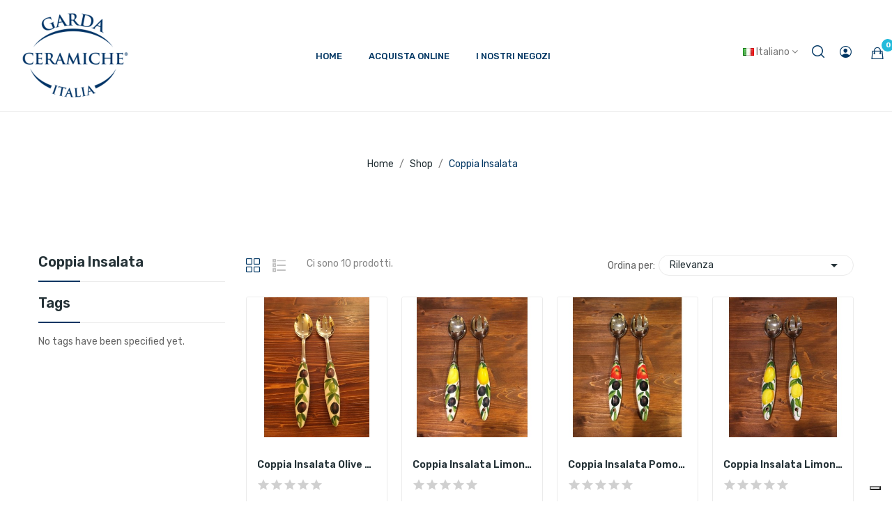

--- FILE ---
content_type: text/html; charset=utf-8
request_url: https://gardaceramiche.com/it/38-coppia-insalata
body_size: 12424
content:
<!doctype html>
<html lang="it-IT">

<head>
	
		
  <meta charset="utf-8">


  <meta http-equiv="x-ua-compatible" content="ie=edge">



  <title>Coppia Insalata </title>
  
    
  
  <meta name="description" content="">
  <meta name="keywords" content="">
        <link rel="canonical" href="https://gardaceramiche.com/it/38-coppia-insalata">
    
          <link rel="alternate" href="https://gardaceramiche.com/it/38-coppia-insalata" hreflang="it-it">
          <link rel="alternate" href="https://gardaceramiche.com/en/38-salad-servers" hreflang="en-gb">
          <link rel="alternate" href="https://gardaceramiche.com/de/38-salat-besteck" hreflang="de-de">
      
  
  
    <script type="application/ld+json">
  {
    "@context": "https://schema.org",
    "@type": "Organization",
    "name" : "Garda Ceramiche",
    "url" : "https://gardaceramiche.com/it/",
    "logo": {
      "@type": "ImageObject",
      "url":"https://gardaceramiche.com/img/logo-1705594063.jpg"
    }
  }
</script>

<script type="application/ld+json">
  {
    "@context": "https://schema.org",
    "@type": "WebPage",
    "isPartOf": {
      "@type": "WebSite",
      "url":  "https://gardaceramiche.com/it/",
      "name": "Garda Ceramiche"
    },
    "name": "Coppia Insalata ",
    "url":  "https://gardaceramiche.com/it/38-coppia-insalata"
  }
</script>


  <script type="application/ld+json">
    {
      "@context": "https://schema.org",
      "@type": "BreadcrumbList",
      "itemListElement": [
                      {
              "@type": "ListItem",
              "position": 1,
              "name": "Home",
              "item": "https://gardaceramiche.com/it/"
              },                        {
              "@type": "ListItem",
              "position": 2,
              "name": "Shop",
              "item": "https://gardaceramiche.com/it/35-shop"
              },                        {
              "@type": "ListItem",
              "position": 3,
              "name": "Coppia Insalata ",
              "item": "https://gardaceramiche.com/it/38-coppia-insalata"
              }            ]
          }
  </script>
  
  
  
  <script type="application/ld+json">
  {
    "@context": "https://schema.org",
    "@type": "ItemList",
    "itemListElement": [
                  {
            "@type": "ListItem",
            "position": 0,
            "name": "Coppia Insalata Olive Acciaio Inox e Ceramica",
            "url": "https://gardaceramiche.com/it/coppia-insalata/377-coppia-insalata-olive-acciaio-inox-e-ceramica.html"
            },                    {
            "@type": "ListItem",
            "position": 1,
            "name": "Coppia Insalata Limone e Oliva Acciaio Inox e Ceramica",
            "url": "https://gardaceramiche.com/it/coppia-insalata/383-coppia-insalata-limone-e-oliva-acciaio-inox-e-ceramica.html"
            },                    {
            "@type": "ListItem",
            "position": 2,
            "name": "Coppia Insalata Pomodoro e Oliva Acciaio Inox e Ceramica",
            "url": "https://gardaceramiche.com/it/coppia-insalata/380-coppia-insalata-pomodoro-e-oliva-acciaio-inox-e-ceramica.html"
            },                    {
            "@type": "ListItem",
            "position": 3,
            "name": "Coppia Insalata Limoni Acciaio Inox e Ceramica",
            "url": "https://gardaceramiche.com/it/coppia-insalata/382-coppia-insalata-limoni-acciaio-inox-e-ceramica.html"
            },                    {
            "@type": "ListItem",
            "position": 4,
            "name": "Coppia Insalata Giallo Acciaio Inox e Ceramica",
            "url": "https://gardaceramiche.com/it/coppia-insalata/385-coppia-insalata-giallo-acciaio-inox-e-ceramica.html"
            },                    {
            "@type": "ListItem",
            "position": 5,
            "name": "Coppia Insalata Rossa  Acciaio Inox e Ceramica",
            "url": "https://gardaceramiche.com/it/coppia-insalata/384-coppia-insalata-rossa-acciaio-inox-e-ceramica.html"
            },                    {
            "@type": "ListItem",
            "position": 6,
            "name": "Coppia Insalata Verde Acciaio Inox e Ceramica",
            "url": "https://gardaceramiche.com/it/coppia-insalata/386-coppia-insalata-verde-acciaio-inox-e-ceramica.html"
            },                    {
            "@type": "ListItem",
            "position": 7,
            "name": "Coppia Insalata Riga Acciaio Inox e Ceramica",
            "url": "https://gardaceramiche.com/it/coppia-insalata/721-coppia-insalata-riga-acciaio-inox-e-ceramica.html"
            },                    {
            "@type": "ListItem",
            "position": 8,
            "name": "Coppia Insalata Acciaio Inox e Ceramica Cerchi Rustici",
            "url": "https://gardaceramiche.com/it/magia-di-cerchi/23-coppia-insalata-acciaio-inox-e-ceramica-cerchi-rustici.html"
            },                    {
            "@type": "ListItem",
            "position": 9,
            "name": "Coppia Insalata Oliva Rilievo  Acciaio Inox e Ceramica",
            "url": "https://gardaceramiche.com/it/coppia-insalata/394-coppia-insalata-oliva-rilievo-acciaio-inox-e-ceramica.html"
            }          ]
        }
</script>

  
  
    
  

  
    <meta property="og:title" content="Coppia Insalata " />
    <meta property="og:description" content="" />
    <meta property="og:url" content="https://gardaceramiche.com/it/38-coppia-insalata" />
    <meta property="og:site_name" content="Garda Ceramiche" />
    <meta property="og:type" content="website" />    



  <meta name="viewport" content="width=device-width, initial-scale=1">



  <link rel="icon" type="image/vnd.microsoft.icon" href="https://gardaceramiche.com/img/favicon.ico?1705594063">
  <link rel="shortcut icon" type="image/x-icon" href="https://gardaceramiche.com/img/favicon.ico?1705594063">

 <script src="https://ajax.googleapis.com/ajax/libs/jquery/3.2.1/jquery.min.js"></script>

    <link rel="stylesheet" href="https://gardaceramiche.com/themes/theme_ecolife/assets/css/theme.css" type="text/css" media="all">
  <link rel="stylesheet" href="https://gardaceramiche.com/modules/blockreassurance/views/dist/front.css" type="text/css" media="all">
  <link rel="stylesheet" href="https://gardaceramiche.com/modules/ps_socialfollow/views/css/ps_socialfollow.css" type="text/css" media="all">
  <link rel="stylesheet" href="https://gardaceramiche.com/modules/posquickmenu/views/dist/quickmenu.css" type="text/css" media="all">
  <link rel="stylesheet" href="https://fonts.googleapis.com/css2?family=Rubik:ital,wght@0,300;0,400;0,500;0,600;0,700;0,800;0,900;1,300;1,400;1,500;1,600;1,700;1,800;1,900&amp;display=swap" type="text/css" media="all">
  <link rel="stylesheet" href="https://gardaceramiche.com/themes/theme_ecolife/modules/ps_facetedsearch/views/dist/front.css" type="text/css" media="all">
  <link rel="stylesheet" href="/modules/creativeelements/views/lib/font-awesome/css/font-awesome.min.css?v=4.7.0?4.7.0" type="text/css" media="all">
  <link rel="stylesheet" href="/modules/creativeelements/views/css/animations.min.css?v=1.4.10.4.in-stock?1.4.10.4.in-stock" type="text/css" media="all">
  <link rel="stylesheet" href="/modules/creativeelements/views/css/frontend.min.css?v=1.4.10.4.in-stock?1.4.10.4.in-stock" type="text/css" media="all">
  <link rel="stylesheet" href="https://gardaceramiche.com/modules/posrotatorimg/css/posrotatorimg.css" type="text/css" media="all">
  <link rel="stylesheet" href="https://gardaceramiche.com/modules/posthemeoptions//views/css/front.css" type="text/css" media="all">
  <link rel="stylesheet" href="https://gardaceramiche.com/modules/posthemeoptions/views/css/posthemeoptions_s_1.css" type="text/css" media="all">
  <link rel="stylesheet" href="https://gardaceramiche.com/modules/posfakeorder/posfakeorder.css" type="text/css" media="all">
  <link rel="stylesheet" href="https://gardaceramiche.com/modules/posvegamenu/views/css/posvegamenu_s_1.css" type="text/css" media="all">
  <link rel="stylesheet" href="https://gardaceramiche.com/modules/possizechart/assets/css/possizechart.css" type="text/css" media="all">
  <link rel="stylesheet" href="https://gardaceramiche.com/modules/smartblog/views/css/smartblogstyle.css" type="text/css" media="all">
  <link rel="stylesheet" href="https://gardaceramiche.com/modules/posmegamenu/views/css/posmegamenu_s_1.css" type="text/css" media="all">
  <link rel="stylesheet" href="https://gardaceramiche.com/js/jquery/ui/themes/base/minified/jquery-ui.min.css" type="text/css" media="all">
  <link rel="stylesheet" href="https://gardaceramiche.com/js/jquery/ui/themes/base/minified/jquery.ui.theme.min.css" type="text/css" media="all">
  <link rel="stylesheet" href="https://gardaceramiche.com/modules/poscompare/views/css/front.css" type="text/css" media="all">
  <link rel="stylesheet" href="https://gardaceramiche.com/modules/posproductcomments/views/css/posproductcomments.css" type="text/css" media="all">
  <link rel="stylesheet" href="https://gardaceramiche.com/themes/theme_ecolife/assets/css/custom.css" type="text/css" media="all">




  

  <script type="text/javascript">
        var CLOSE = "Close Categories";
        var MORE = "More Categories";
        var baseDir = "\/";
        var ceFrontendConfig = {"isEditMode":"","stretchedSectionContainer":false,"is_rtl":false};
        var id_lang = 1;
        var isLogged = false;
        var isLoggedWishlist = false;
        var loggin_required = "You have to login to use wishlist";
        var loggin_text = "Login";
        var loggin_url = "https:\/\/gardaceramiche.com\/it\/account";
        var pday_text = "day";
        var pdays_text = "days";
        var phour_text = "hour";
        var phours_text = "hours";
        var pmin_text = "min";
        var pmins_text = "mins";
        var pos_cart_count = 0;
        var pos_fakeorder = {"products":[],"frame_time":"60","time_first":"3000","time_between":"5000","time_display":"7000","content_text":"Someone has purchased","button_text":"View product","ago_text":"ago","minute_text":"minute","minutes_text":"minutes","hour_text":"hour","hours_text":"hours"};
        var pos_subscription = "https:\/\/gardaceramiche.com\/it\/module\/posthemeoptions\/subscription";
        var poscompare = {"nbProducts":0,"IdProducts":null,"success_text":"Product added to compare.","compare_url":"https:\/\/gardaceramiche.com\/it\/module\/poscompare\/comparePage","compare_text":"View compare products"};
        var possearch_number = 10;
        var prestashop = {"cart":{"products":[],"totals":{"total":{"type":"total","label":"Totale","amount":0,"value":"0,00\u00a0\u20ac"},"total_including_tax":{"type":"total","label":"Totale (tasse incl.)","amount":0,"value":"0,00\u00a0\u20ac"},"total_excluding_tax":{"type":"total","label":"Totale (tasse escl.)","amount":0,"value":"0,00\u00a0\u20ac"}},"subtotals":{"products":{"type":"products","label":"Totale parziale","amount":0,"value":"0,00\u00a0\u20ac"},"discounts":null,"shipping":{"type":"shipping","label":"Spedizione","amount":0,"value":""},"tax":null},"products_count":0,"summary_string":"0 articoli","vouchers":{"allowed":1,"added":[]},"discounts":[],"minimalPurchase":0,"minimalPurchaseRequired":""},"currency":{"id":1,"name":"Euro","iso_code":"EUR","iso_code_num":"978","sign":"\u20ac"},"customer":{"lastname":null,"firstname":null,"email":null,"birthday":null,"newsletter":null,"newsletter_date_add":null,"optin":null,"website":null,"company":null,"siret":null,"ape":null,"is_logged":false,"gender":{"type":null,"name":null},"addresses":[]},"country":{"id_zone":86,"id_currency":0,"call_prefix":39,"iso_code":"IT","active":"1","contains_states":"1","need_identification_number":"0","need_zip_code":"1","zip_code_format":"NNNNN","display_tax_label":"1","name":"Italia","id":10},"language":{"name":"Italiano (Italian)","iso_code":"it","locale":"it-IT","language_code":"it-it","active":"1","is_rtl":"0","date_format_lite":"d\/m\/Y","date_format_full":"d\/m\/Y H:i:s","id":1},"page":{"title":"","canonical":"https:\/\/gardaceramiche.com\/it\/38-coppia-insalata","meta":{"title":"Coppia Insalata ","description":"","keywords":"","robots":"index"},"page_name":"category","body_classes":{"lang-it":true,"lang-rtl":false,"country-IT":true,"currency-EUR":true,"layout-left-column":true,"page-category":true,"tax-display-enabled":true,"page-customer-account":false,"category-id-38":true,"category-Coppia Insalata ":true,"category-id-parent-35":true,"category-depth-level-3":true},"admin_notifications":[],"password-policy":{"feedbacks":{"0":"Molto debole","1":"Debole","2":"Media","3":"Forte","4":"Molto forte","Straight rows of keys are easy to guess":"I tasti consecutivi sono facili da indovinare","Short keyboard patterns are easy to guess":"Gli schemi brevi sulla tastiera sono facili da indovinare","Use a longer keyboard pattern with more turns":"Utilizza uno schema pi\u00f9 lungo sulla tastiera con pi\u00f9 variazioni","Repeats like \"aaa\" are easy to guess":"Le ripetizioni come \u201caaa\u201d sono facili da indovinare","Repeats like \"abcabcabc\" are only slightly harder to guess than \"abc\"":"Le ripetizioni come \u201cabcabcabc\u201d sono solo leggermente pi\u00f9 difficili da indovinare rispetto ad \u201cabc\u201d","Sequences like abc or 6543 are easy to guess":"Le sequenze come \"abc\" o 6543 sono facili da indovinare","Recent years are easy to guess":"Gli anni recenti sono facili da indovinare","Dates are often easy to guess":"Le date sono spesso facili da indovinare","This is a top-10 common password":"Questa \u00e8 una delle 10 password pi\u00f9 comuni","This is a top-100 common password":"Questa \u00e8 una delle 100 password pi\u00f9 comuni","This is a very common password":"Questa password \u00e8 molto comune","This is similar to a commonly used password":"Questa password \u00e8 simile a un\u2019altra comunemente utilizzata","A word by itself is easy to guess":"Una parola di per s\u00e9 \u00e8 facile da indovinare","Names and surnames by themselves are easy to guess":"Nomi e cognomi sono di per s\u00e9 facili da indovinare","Common names and surnames are easy to guess":"Nomi e cognomi comuni sono facili da indovinare","Use a few words, avoid common phrases":"Utilizza diverse parole, evita le frasi comuni","No need for symbols, digits, or uppercase letters":"Nessun bisogno di simboli, cifre o lettere maiuscole","Avoid repeated words and characters":"Evita parole e caratteri ripetuti","Avoid sequences":"Evita le sequenze","Avoid recent years":"Evita gli anni recenti","Avoid years that are associated with you":"Evita gli anni associati a te","Avoid dates and years that are associated with you":"Evita date e anni associati a te","Capitalization doesn't help very much":"Le maiuscole non sono molto efficaci","All-uppercase is almost as easy to guess as all-lowercase":"Tutto maiuscolo \u00e8 quasi altrettanto facile da indovinare di tutto minuscolo","Reversed words aren't much harder to guess":"Le parole al contrario non sono molto pi\u00f9 difficili da indovinare","Predictable substitutions like '@' instead of 'a' don't help very much":"Sostituzioni prevedibili come \"@\" invece di \"a\" non sono molto efficaci","Add another word or two. Uncommon words are better.":"Aggiungi una o due parole in pi\u00f9. Le parole insolite sono pi\u00f9 sicure."}}},"shop":{"name":"Garda Ceramiche","logo":"https:\/\/gardaceramiche.com\/img\/logo-1705594063.jpg","stores_icon":"https:\/\/gardaceramiche.com\/img\/logo_stores.png","favicon":"https:\/\/gardaceramiche.com\/img\/favicon.ico"},"core_js_public_path":"\/themes\/","urls":{"base_url":"https:\/\/gardaceramiche.com\/","current_url":"https:\/\/gardaceramiche.com\/it\/38-coppia-insalata","shop_domain_url":"https:\/\/gardaceramiche.com","img_ps_url":"https:\/\/gardaceramiche.com\/img\/","img_cat_url":"https:\/\/gardaceramiche.com\/img\/c\/","img_lang_url":"https:\/\/gardaceramiche.com\/img\/l\/","img_prod_url":"https:\/\/gardaceramiche.com\/img\/p\/","img_manu_url":"https:\/\/gardaceramiche.com\/img\/m\/","img_sup_url":"https:\/\/gardaceramiche.com\/img\/su\/","img_ship_url":"https:\/\/gardaceramiche.com\/img\/s\/","img_store_url":"https:\/\/gardaceramiche.com\/img\/st\/","img_col_url":"https:\/\/gardaceramiche.com\/img\/co\/","img_url":"https:\/\/gardaceramiche.com\/themes\/theme_ecolife\/assets\/img\/","css_url":"https:\/\/gardaceramiche.com\/themes\/theme_ecolife\/assets\/css\/","js_url":"https:\/\/gardaceramiche.com\/themes\/theme_ecolife\/assets\/js\/","pic_url":"https:\/\/gardaceramiche.com\/upload\/","theme_assets":"https:\/\/gardaceramiche.com\/themes\/theme_ecolife\/assets\/","theme_dir":"https:\/\/gardaceramiche.com\/var\/www\/vhosts\/gardaceramiche.com\/httpdocs\/themes\/theme_ecolife\/","pages":{"address":"https:\/\/gardaceramiche.com\/it\/indirizzo","addresses":"https:\/\/gardaceramiche.com\/it\/indirizzi","authentication":"https:\/\/gardaceramiche.com\/it\/login","manufacturer":"https:\/\/gardaceramiche.com\/it\/produttori","cart":"https:\/\/gardaceramiche.com\/it\/carrello","category":"https:\/\/gardaceramiche.com\/it\/index.php?controller=category","cms":"https:\/\/gardaceramiche.com\/it\/index.php?controller=cms","contact":"https:\/\/gardaceramiche.com\/it\/contattaci","discount":"https:\/\/gardaceramiche.com\/it\/buoni-sconto","guest_tracking":"https:\/\/gardaceramiche.com\/it\/tracciatura-ospite","history":"https:\/\/gardaceramiche.com\/it\/cronologia-ordini","identity":"https:\/\/gardaceramiche.com\/it\/dati-personali","index":"https:\/\/gardaceramiche.com\/it\/","my_account":"https:\/\/gardaceramiche.com\/it\/account","order_confirmation":"https:\/\/gardaceramiche.com\/it\/conferma-ordine","order_detail":"https:\/\/gardaceramiche.com\/it\/index.php?controller=order-detail","order_follow":"https:\/\/gardaceramiche.com\/it\/segui-ordine","order":"https:\/\/gardaceramiche.com\/it\/ordine","order_return":"https:\/\/gardaceramiche.com\/it\/index.php?controller=order-return","order_slip":"https:\/\/gardaceramiche.com\/it\/buono-ordine","pagenotfound":"https:\/\/gardaceramiche.com\/it\/pagina-non-trovata","password":"https:\/\/gardaceramiche.com\/it\/recupero-password","pdf_invoice":"https:\/\/gardaceramiche.com\/it\/index.php?controller=pdf-invoice","pdf_order_return":"https:\/\/gardaceramiche.com\/it\/index.php?controller=pdf-order-return","pdf_order_slip":"https:\/\/gardaceramiche.com\/it\/index.php?controller=pdf-order-slip","prices_drop":"https:\/\/gardaceramiche.com\/it\/offerte","product":"https:\/\/gardaceramiche.com\/it\/index.php?controller=product","registration":"https:\/\/gardaceramiche.com\/it\/registrazione","search":"https:\/\/gardaceramiche.com\/it\/ricerca","sitemap":"https:\/\/gardaceramiche.com\/it\/mappa-del-sito","stores":"https:\/\/gardaceramiche.com\/it\/negozi","supplier":"https:\/\/gardaceramiche.com\/it\/fornitori","new_products":"https:\/\/gardaceramiche.com\/it\/nuovi-prodotti","brands":"https:\/\/gardaceramiche.com\/it\/produttori","register":"https:\/\/gardaceramiche.com\/it\/registrazione","order_login":"https:\/\/gardaceramiche.com\/it\/ordine?login=1"},"alternative_langs":{"it-it":"https:\/\/gardaceramiche.com\/it\/38-coppia-insalata","en-gb":"https:\/\/gardaceramiche.com\/en\/38-salad-servers","de-de":"https:\/\/gardaceramiche.com\/de\/38-salat-besteck"},"actions":{"logout":"https:\/\/gardaceramiche.com\/it\/?mylogout="},"no_picture_image":{"bySize":{"small_default":{"url":"https:\/\/gardaceramiche.com\/img\/p\/it-default-small_default.jpg","width":98,"height":98},"cart_default":{"url":"https:\/\/gardaceramiche.com\/img\/p\/it-default-cart_default.jpg","width":125,"height":125},"home_default":{"url":"https:\/\/gardaceramiche.com\/img\/p\/it-default-home_default.jpg","width":400,"height":400},"medium_default":{"url":"https:\/\/gardaceramiche.com\/img\/p\/it-default-medium_default.jpg","width":600,"height":600},"large_default":{"url":"https:\/\/gardaceramiche.com\/img\/p\/it-default-large_default.jpg","width":800,"height":800}},"small":{"url":"https:\/\/gardaceramiche.com\/img\/p\/it-default-small_default.jpg","width":98,"height":98},"medium":{"url":"https:\/\/gardaceramiche.com\/img\/p\/it-default-home_default.jpg","width":400,"height":400},"large":{"url":"https:\/\/gardaceramiche.com\/img\/p\/it-default-large_default.jpg","width":800,"height":800},"legend":""}},"configuration":{"display_taxes_label":true,"display_prices_tax_incl":true,"is_catalog":false,"show_prices":true,"opt_in":{"partner":true},"quantity_discount":{"type":"discount","label":"Sconto unit\u00e0"},"voucher_enabled":1,"return_enabled":0},"field_required":[],"breadcrumb":{"links":[{"title":"Home","url":"https:\/\/gardaceramiche.com\/it\/"},{"title":"Shop","url":"https:\/\/gardaceramiche.com\/it\/35-shop"},{"title":"Coppia Insalata ","url":"https:\/\/gardaceramiche.com\/it\/38-coppia-insalata"}],"count":3},"link":{"protocol_link":"https:\/\/","protocol_content":"https:\/\/"},"time":1768832854,"static_token":"26eb91a85778092d2ac186195556cfbd","token":"2cf0e7f57dda7255f55c27ba793fbecd","debug":false};
        var prestashopFacebookAjaxController = "https:\/\/gardaceramiche.com\/it\/module\/ps_facebook\/Ajax";
        var psec_text = "sec";
        var psecs_text = "secs";
        var psemailsubscription_subscription = "https:\/\/gardaceramiche.com\/it\/module\/ps_emailsubscription\/subscription";
        var psr_icon_color = "#F19D76";
        var qm_icon_color = "#F19D76";
        var static_token = "26eb91a85778092d2ac186195556cfbd";
        var wishlistProductsIdsobject = [];
      </script>



    <link rel="prefetch" href="https://www.paypal.com/sdk/js?client-id=AXjYFXWyb4xJCErTUDiFkzL0Ulnn-bMm4fal4G-1nQXQ1ZQxp06fOuE7naKUXGkq2TZpYSiI9xXbs4eo&amp;merchant-id=YCSF4A8WYG2FJ&amp;currency=EUR&amp;intent=capture&amp;commit=false&amp;vault=false&amp;integration-date=2022-14-06&amp;locale=it_IT&amp;enable-funding=mybank,paylater&amp;components=marks,funding-eligibility,payment-fields" as="script">
<style type="text/css">
.animation1 {
	 -webkit-transition-duration: 500ms !important;
    -moz-transition-duration: 500ms !important;
    -o-transition-duration: 500ms !important;
    transition-duration: 500ms !important;
}

</style><style>
            .quickmenu-mobile-wrapper .quickmenu-item .block-title{
            color: #000000;
        }
    </style><script type='text/javascript' src='https://cs.iubenda.com/sync/2741313.js' charset='UTF-8' async></script>
<script type="text/javascript">
var _iub = _iub || [];
_iub.csConfiguration = {"ccpaAcknowledgeOnDisplay":true,"consentOnContinuedBrowsing":false,"countryDetection":true,"enableCcpa":true,"floatingPreferencesButtonDisplay":"bottom-right","invalidateConsentWithoutLog":true,"perPurposeConsent":true,"siteId":2741313,"whitelabel":false,"cookiePolicyId":56920534,"lang":"it","cookiePolicyUrl":"https://gardaceramiche.com/it/content/12-privacy-policy","privacyPolicyUrl":"https://gardaceramiche.com/it/content/12-privacy-policy", "banner":{ "acceptButtonDisplay":true,"closeButtonDisplay":false,"customizeButtonDisplay":true,"explicitWithdrawal":true,"listPurposes":true,"position":"float-top-center","rejectButtonDisplay":true }};
</script>

<script type="text/javascript" src="//cdn.iubenda.com/cs/ccpa/stub.js"></script>
<script type="text/javascript" src="//cdn.iubenda.com/cs/iubenda_cs.js" charset="UTF-8" async></script>
			<script type='text/javascript'>
				var iCallback = function(){};

				if('callback' in _iub.csConfiguration) {
					if('onConsentGiven' in _iub.csConfiguration.callback) iCallback = _iub.csConfiguration.callback.onConsentGiven;

					_iub.csConfiguration.callback.onConsentGiven = function() {
						iCallback();

						jQuery('noscript._no_script_iub').each(function (a, b) { var el = jQuery(b); el.after(el.html()); });
					};
				};
			</script>


	
</head>

<body id="category"
	class="layout_wide   lang-it country-it currency-eur layout-left-column page-category tax-display-enabled category-id-38 category-coppia-insalata category-id-parent-35 category-depth-level-3 elementor-page elementor-page-38040101 has-quickmenu   ">
	
		<div class="quickmenu-mobile">
    <div class="quickmenu-mobile-wrapper">
                                    <div class="quickmenu-item quickmenu-link" >
                    <div class="block-icon">
                                                                                    <img class="svg pack1 invisible" src="/gardaceramiche/modules/posquickmenu/views/img/reassurance/pack1/House.svg">
                                                                        </div>
                    <div class="block-title">Home</div>                </div>
                        
                                    <div class="quickmenu-item quickmenu-cart"  onclick="window.open('https://gardaceramiche.com/it/carrello?action=show','_self')">
                    <div class="block-icon">
                                                                                    <img class="svg pack1 invisible" src="/gardaceramiche/modules/posquickmenu/views/img/reassurance/pack1/FullShoppingCart.svg">
                                                                            <span class="qm-count" id="qmcart-count"></span>
                    </div>
                    <div class="block-title">Cart</div>
                </div>
                        
                                    <div class="quickmenu-item quickmenu-custom">
                    <div class="block-icon">
                                                                                    <img class="svg pack1 invisible" src="/gardaceramiche/modules/posquickmenu/views/img/reassurance/pack1/Tools.svg">
                                                                        </div>
                                        <div class="block-title">Custom content</div>
                                        <div class="quickmenu-item_content">
                                                    &lt;p&gt;This is custom content&lt;/p&gt;
                                            </div>
                </div>
                        
            </div>
</div>

	

	<main>
		
					

		<header id="header" class="">
			
				    <link rel="stylesheet" type="text/css" href="https://fonts.googleapis.com/css?family=Roboto:100,100italic,200,200italic,300,300italic,400,400italic,500,500italic,600,600italic,700,700italic,800,800italic,900,900italic|Roboto+Slab:100,100italic,200,200italic,300,300italic,400,400italic,500,500italic,600,600italic,700,700italic,800,800italic,900,900italic"><link rel="stylesheet" href="/modules/creativeelements/views/css/ce/global-1.css?1701937351"><link rel="stylesheet" href="/modules/creativeelements/views/css/ce/4010000.css?1706693971">        
        <div class="elementor elementor-4010000">
            <div class="elementor-inner">
                <div class="elementor-section-wrap">
                            <section data-id="iqrwrcc" class="elementor-element elementor-element-iqrwrcc elementor-section-boxed elementor-section-height-default elementor-section-height-default elementor-section-content-middle sticky-inner absolute-header elementor-hidden-tablet elementor-hidden-phone elementor-section elementor-top-section" data-element_type="section">
        
                    <div class="elementor-container elementor-column-gap-default">
                <div class="elementor-row">
                <div data-id="vbepncp" class="elementor-element elementor-element-vbepncp elementor-column elementor-col-33 elementor-top-column" data-element_type="column">
            <div class="elementor-column-wrap elementor-element-populated">
                            <div class="elementor-widget-wrap">
                <div data-id="yexlhff" class="elementor-element elementor-element-yexlhff elementor-widget elementor-widget-posLogo" data-element_type="posLogo.default">
                <div class="elementor-widget-container">
            			<div id="_desktop_logo">
				<a href="https://gardaceramiche.com/it/" class="site-logo">
					<img src="/img/logo-1705594063.jpg" alt="Garda Ceramiche" />
				</a>
			</div>
			        </div>
                </div>
                        </div>
            </div>
        </div>
                <div data-id="hrcvpmo" class="elementor-element elementor-element-hrcvpmo elementor-column elementor-col-33 elementor-top-column" data-element_type="column">
            <div class="elementor-column-wrap elementor-element-populated">
                            <div class="elementor-widget-wrap">
                <div data-id="uolbezo" class="elementor-element elementor-element-uolbezo pewidth-fullwidth elementor-widget elementor-widget-pos_menu" data-settings="{&quot;search_width&quot;:&quot;fullwidth&quot;}" data-element_type="pos_menu.default">
                <div class="elementor-widget-container">
            <div id="_desktop_megamenu" class="main-menu megamenu_center">
<div class="pos-menu-horizontal">
	<ul class="menu-content"> 
			 			
				<li class=" menu-item menu-item1   ">
					<a  style="" href="https://gardaceramiche.com/it/" >
						
												<span>Home</span>
																		 
					</a>
																									</li>
			 			
				<li class=" menu-item menu-item4   ">
					<a  style="" href="https://gardaceramiche.com/it/35-shop" >
						
												<span>Acquista Online</span>
																		 
					</a>
																									</li>
			 			
				<li class=" menu-item menu-item5   ">
					<a  style="" href="https://gardaceramiche.com/it/content/6-azienda" >
						
												<span>I nostri negozi</span>
																		 
					</a>
																									</li>
			</ul>
	
</div>
</div>        </div>
                </div>
                        </div>
            </div>
        </div>
                <div data-id="uxpcoar" class="elementor-element elementor-element-uxpcoar elementor-column elementor-col-33 elementor-top-column" data-element_type="column">
            <div class="elementor-column-wrap elementor-element-populated">
                            <div class="elementor-widget-wrap">
                <div data-id="06rznes" class="elementor-element elementor-element-06rznes language-layout-flag_name pos-dropdown-left pewidth-inline elementor-widget elementor-widget-pos_language" data-settings="{&quot;search_width&quot;:&quot;inline&quot;}" data-element_type="pos_language.default">
                <div class="elementor-widget-container">
            <div class="pos-languages-widget pos-dropdown-wrapper js-dropdown">
	<div class="pos-dropdown-toggle" data-toggle="dropdown">
		<img src="https://gardaceramiche.com/img/l/1.jpg" alt="Italiano" width="16" height="11"/>
		<span class="pos-dropdown-toggle-text">Italiano</span>
		<span class="icon-toggle fa fa-angle-down"></span>
	</div>
	<div class="dropdown-menu pos-dropdown-menu">
					<a data-btn-lang="1" href="https://gardaceramiche.com/it/38-coppia-insalata"  class="selected">
				<img src="https://gardaceramiche.com/img/l/1.jpg" alt="it" width="16" height="11"/>
				Italiano
			</a>
					<a data-btn-lang="2" href="https://gardaceramiche.com/en/38-salad-servers" >
				<img src="https://gardaceramiche.com/img/l/2.jpg" alt="en" width="16" height="11"/>
				English
			</a>
					<a data-btn-lang="3" href="https://gardaceramiche.com/de/38-salat-besteck" >
				<img src="https://gardaceramiche.com/img/l/3.jpg" alt="de" width="16" height="11"/>
				Deutsch
			</a>
			</div>
</div>        </div>
                </div>
                <div data-id="cevqcam" class="elementor-element elementor-element-cevqcam dropdown search-dropdown-right pewidth-inline elementor-widget elementor-widget-posSearch" data-settings="{&quot;search_type&quot;:&quot;dropdown&quot;,&quot;search_width&quot;:&quot;inline&quot;}" data-element_type="posSearch.default">
                <div class="elementor-widget-container">
            <div class="pos-search-wrapper">
	<form class="pos-search  js-dropdown search-dropdown" role="search" action="//gardaceramiche.com/it/ricerca" data-search-controller-url="//gardaceramiche.com/it/ricerca" method="get">
		            <div class="pos-search__toggle" data-toggle="dropdown">
                <i class="icon-rt-loupe" aria-hidden="true"></i>
            </div>
            <div class="dropdown-menu">
        				<div class="pos-search__container">
					<div class="search-input-container">
												<input type="hidden" name="order" value="product.position.desc">
						<input class="pos-search__input" type="search" name="s" autocomplete="off" placeholder="Search..." />
												<span class="search-clear unvisible"></span> 
					</div>
															<button class="pos-search__submit" type="submit">
						<i class="icon-rt-loupe" aria-hidden="true"></i>
					</button>
														</div>
				<div class="pos-search__result unvisible"></div>
                	</div>
        	</form>
</div>
        </div>
                </div>
                <div data-id="1x1qvrp" class="elementor-element elementor-element-1x1qvrp button-layout-icon pewidth-inline pos-dropdown-left elementor-widget elementor-widget-posAccount" data-settings="{&quot;search_width&quot;:&quot;inline&quot;}" data-element_type="posAccount.default">
                <div class="elementor-widget-container">
            		<div class="pos-account pos-header-element ">
			<a href="https://gardaceramiche.com/it/account" class="account-login" >
				<i class="icon-rt-person-circle-outline"></i>
									<span>Sign in</span>
							</a>
					</div>
		        </div>
                </div>
                <div data-id="waemwdq" class="elementor-element elementor-element-waemwdq button-layout-icon pewidth-inline elementor-widget elementor-widget-posCart" data-settings="{&quot;search_width&quot;:&quot;inline&quot;}" data-element_type="posCart.default">
                <div class="elementor-widget-container">
            <div id="_desktop_cart_block">
  <div class="blockcart cart-preview cart-default" data-refresh-url="//gardaceramiche.com/it/module/posshoppingcart/ajax" data-cartitems="0">
     <a rel="nofollow" href="//gardaceramiche.com/it/carrello?action=show">
                <i class="icon-rt-bag2"></i>
                <span class="cart-products-total">0,00 €</span>
        <span class="cart-products-count">0</span>
    </a>
	           <div class="popup_cart popup-dropdown">
          <ul>
                      </ul>
          <div class="price_content">
            
              
<div class="cart-detailed-totals js-cart-detailed-totals">
    <div class="card-block cart-detailed-subtotals js-cart-detailed-subtotals">
                  <div class="cart-summary-line" id="cart-subtotal-products">
          <span class="label js-subtotal">
                          0 articoli
                      </span>
          <span class="value">
            0,00 €
          </span>
                  </div>
                                          </div>

  
    <div class="card-block cart-summary-totals js-cart-summary-totals">

  
          <div class="cart-summary-line cart-total">
        <span class="label">Totale&nbsp;(Tasse incl.)</span>
        <span class="value">0,00 €</span>
      </div>
      

  
      

</div>
  
</div>

            
          </div>
          <div class="checkout">
            <a href="//gardaceramiche.com/it/carrello?action=show" class="btn btn-primary">Processo di acquisto</a> 
          </div>
      </div>
    	  </div>
</div>
        </div>
                </div>
                <div data-id="v94yp9a" class="elementor-element elementor-element-v94yp9a elementor-widget elementor-widget-spacer" data-element_type="spacer.default">
                <div class="elementor-widget-container">
                    <div class="elementor-spacer">
            <div class="elementor-spacer-inner"></div>
        </div>
                </div>
                </div>
                        </div>
            </div>
        </div>
                        </div>
            </div>
        </section>
                <section data-id="klhxvoy" class="elementor-element elementor-element-klhxvoy elementor-section-boxed elementor-section-height-default elementor-section-height-default elementor-section-content-middle elementor-hidden-desktop elementor-section elementor-top-section" data-element_type="section">
        
                    <div class="elementor-container elementor-column-gap-default">
                <div class="elementor-row">
                <div data-id="kngsemy" class="elementor-element elementor-element-kngsemy elementor-sm-33 elementor-column elementor-col-33 elementor-top-column" data-element_type="column">
            <div class="elementor-column-wrap elementor-element-populated">
                            <div class="elementor-widget-wrap">
                <div data-id="ugikjqb" class="elementor-element elementor-element-ugikjqb pewidth-inline elementor-widget elementor-widget-pos_menu" data-settings="{&quot;search_width&quot;:&quot;inline&quot;}" data-element_type="pos_menu.default">
                <div class="elementor-widget-container">
            <div id="menu-icon"><i class="icon-rt-bars-solid"></i></div> 
<div class="menu-mobile-content" id="mobile_menu_wrapper">
	 
	<div class="menu-close"> 
		Chiudi <i class="material-icons float-xs-right">arrow_back</i>
	</div>
				<div id="mobile-megamenu" class="mobile-menu">
<div class="pos-menu-horizontal">
	<ul class="menu-content"> 
					<li class="menu-item menu-item1   ">
				
				<a  href="https://gardaceramiche.com/it/" >
					
										<span>Home</span>
									</a>
							</li>
					<li class="menu-item menu-item4   ">
				
				<a  href="https://gardaceramiche.com/it/35-shop" >
					
										<span>Acquista Online</span>
									</a>
							</li>
					<li class="menu-item menu-item5   ">
				
				<a  href="https://gardaceramiche.com/it/content/6-azienda" >
					
										<span>I nostri negozi</span>
									</a>
							</li>
			</ul>
	
</div>
</div>	
		
</div>        </div>
                </div>
                <div data-id="dvogoej" class="elementor-element elementor-element-dvogoej topbar pewidth-inline elementor-widget elementor-widget-posSearch" data-settings="{&quot;search_type&quot;:&quot;topbar&quot;,&quot;search_width&quot;:&quot;inline&quot;}" data-element_type="posSearch.default">
                <div class="elementor-widget-container">
            <div class="pos-search-wrapper">
	<form class="pos-search  js-dropdown search-topbar" role="search" action="//gardaceramiche.com/it/ricerca" data-search-controller-url="//gardaceramiche.com/it/ricerca" method="get">
		            <div class="pos-search__toggle" data-toggle="dropdown">
                <i class="icon-rt-loupe" aria-hidden="true"></i>
            </div>
            <div class="dropdown-menu">
        				<div class="pos-search__container">
					<div class="search-input-container">
												<input type="hidden" name="order" value="product.position.desc">
						<input class="pos-search__input" type="search" name="s" autocomplete="off" placeholder="Search..." />
												<span class="search-clear unvisible"></span> 
					</div>
										<button class="pos-search__submit" type="submit">
													<i class="icon-rt-loupe" aria-hidden="true"></i>
											</button>
																					<div class="dialog-lightbox-close-button dialog-close-button">
							<i class="icon-rt-close-outline" aria-hidden="true"></i> 
						</div>
									</div>
				<div class="pos-search__result unvisible"></div>
                	</div>
        	</form>
</div>
        </div>
                </div>
                        </div>
            </div>
        </div>
                <div data-id="bkuvtqb" class="elementor-element elementor-element-bkuvtqb elementor-sm-33 elementor-column elementor-col-33 elementor-top-column" data-element_type="column">
            <div class="elementor-column-wrap elementor-element-populated">
                            <div class="elementor-widget-wrap">
                <div data-id="qvdxxus" class="elementor-element elementor-element-qvdxxus elementor-widget elementor-widget-posLogo" data-element_type="posLogo.default">
                <div class="elementor-widget-container">
            			<div id="_desktop_logo">
				<a href="https://gardaceramiche.com/it/" class="site-logo">
					<img src="/img/logo-1705594063.jpg" alt="Garda Ceramiche" />
				</a>
			</div>
			        </div>
                </div>
                        </div>
            </div>
        </div>
                <div data-id="tlojpsq" class="elementor-element elementor-element-tlojpsq elementor-sm-33 elementor-column elementor-col-33 elementor-top-column" data-element_type="column">
            <div class="elementor-column-wrap elementor-element-populated">
                            <div class="elementor-widget-wrap">
                <div data-id="9oqzkkn" class="elementor-element elementor-element-9oqzkkn language-layout-flag pos-dropdown-left pewidth-inline elementor-widget elementor-widget-pos_language" data-settings="{&quot;search_width&quot;:&quot;inline&quot;}" data-element_type="pos_language.default">
                <div class="elementor-widget-container">
            <div class="pos-languages-widget pos-dropdown-wrapper js-dropdown">
	<div class="pos-dropdown-toggle" data-toggle="dropdown">
		<img src="https://gardaceramiche.com/img/l/1.jpg" alt="Italiano" width="16" height="11"/>
		<span class="pos-dropdown-toggle-text">Italiano</span>
		<span class="icon-toggle fa fa-angle-down"></span>
	</div>
	<div class="dropdown-menu pos-dropdown-menu">
					<a data-btn-lang="1" href="https://gardaceramiche.com/it/38-coppia-insalata"  class="selected">
				<img src="https://gardaceramiche.com/img/l/1.jpg" alt="it" width="16" height="11"/>
				Italiano
			</a>
					<a data-btn-lang="2" href="https://gardaceramiche.com/en/38-salad-servers" >
				<img src="https://gardaceramiche.com/img/l/2.jpg" alt="en" width="16" height="11"/>
				English
			</a>
					<a data-btn-lang="3" href="https://gardaceramiche.com/de/38-salat-besteck" >
				<img src="https://gardaceramiche.com/img/l/3.jpg" alt="de" width="16" height="11"/>
				Deutsch
			</a>
			</div>
</div>        </div>
                </div>
                <div data-id="cdzzosb" class="elementor-element elementor-element-cdzzosb button-layout-icon pewidth-inline pos-dropdown-right elementor-widget elementor-widget-posAccount" data-settings="{&quot;search_width&quot;:&quot;inline&quot;}" data-element_type="posAccount.default">
                <div class="elementor-widget-container">
            		<div class="pos-account pos-header-element ">
			<a href="https://gardaceramiche.com/it/account" class="account-login" >
				<i class="icon-rt-person-circle-outline"></i>
									<span>Sign in</span>
							</a>
					</div>
		        </div>
                </div>
                <div data-id="rvklplj" class="elementor-element elementor-element-rvklplj button-layout-icon pewidth-inline elementor-widget elementor-widget-posCart" data-settings="{&quot;search_width&quot;:&quot;inline&quot;}" data-element_type="posCart.default">
                <div class="elementor-widget-container">
            <div id="_desktop_cart_block">
  <div class="blockcart cart-preview cart-default" data-refresh-url="//gardaceramiche.com/it/module/posshoppingcart/ajax" data-cartitems="0">
     <a rel="nofollow" href="//gardaceramiche.com/it/carrello?action=show">
                <i class="icon-rt-bag2"></i>
                <span class="cart-products-total">0,00 €</span>
        <span class="cart-products-count">0</span>
    </a>
	           <div class="popup_cart popup-dropdown">
          <ul>
                      </ul>
          <div class="price_content">
            
              
<div class="cart-detailed-totals js-cart-detailed-totals">
    <div class="card-block cart-detailed-subtotals js-cart-detailed-subtotals">
                  <div class="cart-summary-line" id="cart-subtotal-products">
          <span class="label js-subtotal">
                          0 articoli
                      </span>
          <span class="value">
            0,00 €
          </span>
                  </div>
                                          </div>

  
    <div class="card-block cart-summary-totals js-cart-summary-totals">

  
          <div class="cart-summary-line cart-total">
        <span class="label">Totale&nbsp;(Tasse incl.)</span>
        <span class="value">0,00 €</span>
      </div>
      

  
      

</div>
  
</div>

            
          </div>
          <div class="checkout">
            <a href="//gardaceramiche.com/it/carrello?action=show" class="btn btn-primary">Processo di acquisto</a> 
          </div>
      </div>
    	  </div>
</div>
        </div>
                </div>
                        </div>
            </div>
        </div>
                        </div>
            </div>
        </section>
                        </div>
            </div>
        </div>
        
			
		</header>

		<section id="wrapper">
													
					<div class=" page-title-wrapper p_tilte_small"
						>
						<div class="container">
							
								<header class="page-header">
																			<h1>
 	Coppia Insalata 
</h1>
																	</header>
							
							
								<nav data-depth="3" class="breadcrumb"> 
  <ol>
    
              
          <li>
                          <a href="https://gardaceramiche.com/it/"><span>Home</span></a>
                      </li>
        
              
          <li>
                          <a href="https://gardaceramiche.com/it/35-shop"><span>Shop</span></a>
                      </li>
        
              
          <li>
                          <span>Coppia Insalata </span>
                      </li>
        
          
  </ol>
</nav>
							
						</div>
					</div>
				
						
				
<aside id="notifications">
  <div class="container">
    
    
    
      </div>
</aside>
			
			
			<div class="container">
								
				<div class="row row-wrapper">
					
						<div id="left-column" class="col-xs-12 col-sm-4 col-md-3">
															

<div class="block-categories">
  <ul class="category-top-menu">
    <li><a class="text-uppercase h6" href="https://gardaceramiche.com/it/38-coppia-insalata">Coppia Insalata </a></li>
    <li>
  </li>
  </ul>
</div>
		<div id="search_filters_wrapper" class="hidden-sm-down">
	  <div id="search_filter_controls" class="hidden-md-up">
	      <span id="_mobile_search_filters_clear_all"></span>
	      <button class="btn btn-secondary ok">
	        <i class="material-icons rtl-no-flip">&#xE876;</i>
	        OK
	      </button>
	  </div>
	  
	</div>
	<!-- Block tags module -->
<div id="tags_block">
	<h2>tags</h2>
	<ul  class="tags_block">
					No tags have been specified yet.
			</ul>
</div>
<!-- /Block tags module -->

													</div>
					

					
  <div id="content-wrapper" class="js-content-wrapper left-column col-xs-12 col-sm-8 col-md-9">
    
    
  <section id="main">

    
    <div id="js-product-list-header">
    		    </div>


    
	    
    
    

    <section id="products-list"> 
      
        <div>
          
            <div id="js-product-list-top" class=" products-selection">
<div class="row flex-layout center-vertical">
  <div class="col-xs-12 col-sm-4 col-md-6 total-products">
    <ul class="display">
		<li id="grid" class="show_grid"> <i class="icon-rt-grid2"></i></i></li>
		<li id="list" class="show_list"> <i class="icon-rt-list-solid"></i></li>
	</ul>
          <p class="hidden-sm-down">Ci sono 10 prodotti.</p>
      </div>
  <div class="col-xs-12 col-sm-8 col-md-6">
    <div class="row sort-by-row flex-end"> 

      
        <span class="col-sm-3 col-md-3 hidden-sm-down sort-by">Ordina per:</span>
<div class="col-sm-12 col-xs-12 col-md-9 products-sort-order dropdown">
  <button
    class="btn-unstyle select-title"
    rel="nofollow"
    data-toggle="dropdown"
    aria-label="Ordina per selezione"
    aria-haspopup="true"
    aria-expanded="false">
    Rilevanza    <i class="material-icons float-xs-right">&#xE5C5;</i>
  </button>
  <div class="dropdown-menu">
          <a
        rel="nofollow"
        href="https://gardaceramiche.com/it/38-coppia-insalata?order=product.sales.desc"
        class="select-list js-search-link"
      >
        Vendite, dalla più alta alla più bassa
      </a>
          <a
        rel="nofollow"
        href="https://gardaceramiche.com/it/38-coppia-insalata?order=product.position.asc"
        class="select-list current js-search-link"
      >
        Rilevanza
      </a>
          <a
        rel="nofollow"
        href="https://gardaceramiche.com/it/38-coppia-insalata?order=product.name.asc"
        class="select-list js-search-link"
      >
        Nome, da A a Z
      </a>
          <a
        rel="nofollow"
        href="https://gardaceramiche.com/it/38-coppia-insalata?order=product.name.desc"
        class="select-list js-search-link"
      >
        Nome, da Z ad A
      </a>
          <a
        rel="nofollow"
        href="https://gardaceramiche.com/it/38-coppia-insalata?order=product.price.asc"
        class="select-list js-search-link"
      >
        Prezzo, da meno caro a più caro
      </a>
          <a
        rel="nofollow"
        href="https://gardaceramiche.com/it/38-coppia-insalata?order=product.price.desc"
        class="select-list js-search-link"
      >
        Prezzo, da più caro a meno caro
      </a>
          <a
        rel="nofollow"
        href="https://gardaceramiche.com/it/38-coppia-insalata?order=product.reference.asc"
        class="select-list js-search-link"
      >
        Reference, A to Z
      </a>
          <a
        rel="nofollow"
        href="https://gardaceramiche.com/it/38-coppia-insalata?order=product.reference.desc"
        class="select-list js-search-link"
      >
        Reference, Z to A
      </a>
      </div>
</div>
      
		                     
    </div>
  </div>

</div> 
</div>
          
        </div>

        
          <div id="" class="hidden-sm-down">
            <section id="js-active-search-filters" class="hide">
  
    <p class="h6 hidden-xs-up">Filtri attivi</p>
  

  </section>
 
          </div>
        

        <div>
          
            <div id="js-product-list" data-cate="2" data-type="2" data-list="">
  <div class="row product_content grid   row"> 
    		<div class="item-product product_per_4 col-xs-12 col-sm-6 col-md-6 col-lg-4 col-xl-3">
			  
	<article class="thumbnail-container product-miniature js-product-miniature style_product1" data-id-product="377" data-id-product-attribute="0" >
		<div class="img_block">
		  
						<a href="https://gardaceramiche.com/it/coppia-insalata/377-coppia-insalata-olive-acciaio-inox-e-ceramica.html" class="thumbnail product-thumbnail">
			  <img class="first-image lazyload"
				data-src = "https://gardaceramiche.com/2888-home_default/coppia-insalata-olive-acciaio-inox-e-ceramica.jpg" src="[data-uri]" 
				alt = "Coppia Insalata Olive Acciaio Inox e Ceramica"
				data-full-size-image-url = "https://gardaceramiche.com/2888-large_default/coppia-insalata-olive-acciaio-inox-e-ceramica.jpg"
			  >
			       			
			</a>
					  
			<ul class="add-to-links">
				<li>
					<a class="addToWishlist" href="#" data-rel="377" onclick="WishlistCart('wishlist_block_list', 'add', '377', '0', 1, '', 'Coppia Insalata Olive Acciaio Inox e Ceramica', 'https://gardaceramiche.com/2888-home_default/coppia-insalata-olive-acciaio-inox-e-ceramica.jpg'); return false;"  title="wishlist">
	<span>wishlist</span>
</a>
				</li>
												<li class="compare">	
					 <a href="#" class="poscompare-add compare-button js-poscompare-add"  data-id_product="377"   onclick="posCompare.addCompare($(this),377,'Coppia Insalata Olive Acciaio Inox e Ceramica','https://gardaceramiche.com/2888-home_default/coppia-insalata-olive-acciaio-inox-e-ceramica.jpg'); return false;" title="Add to compare"><span>compare</span></a>
				</li>
				 				<li class="quick-view">
					
					<a class="quick_view" href="#" data-link-action="quickview" title="Anteprima">
					 <span>Anteprima</span>
					</a>
					
				</li>
				
			</ul> 
		
			
			<ul class="product-flag">
						</ul>
			
		</div>
		<div class="product_desc">
			<div class="inner_desc">
				
								 <div class="manufacturer"><a href="//gardaceramiche.com/it/brand/-"></a></div>
								
				  <h3 ><a href="https://gardaceramiche.com/it/coppia-insalata/377-coppia-insalata-olive-acciaio-inox-e-ceramica.html" class="product_name one_line" title="Coppia Insalata Olive Acciaio Inox e Ceramica">Coppia Insalata Olive Acciaio Inox e Ceramica</a></h3> 
				
				
					<div class="hook-reviews">
					<div class="comments_note" itemprop="aggregateRating" itemscope itemtype="https://schema.org/AggregateRating">
	<div class="star_content clearfix">
		<span class="rating_star" style="width: 0%;"></span>
			</div>
	</div>



					</div>
				 
				
				  					<div class="product-price-and-shipping">
					  
					  

					  <span class="price " aria-label="Prezzo">
																		  35,00 €
											  </span>
						
					  

					  
					  					</div>
				  				
				<div class="cart">
					<div class="product-add-to-cart">	
 <form action="https://gardaceramiche.com/it/carrello" method="post" class="add-to-cart-or-refresh">
   <input type="hidden" name="token" value="26eb91a85778092d2ac186195556cfbd">
   <input type="hidden" name="id_product" value="377" class="product_page_product_id">
   <input type="hidden" name="qty" value="1" min="1">
   <button class="button ajax_add_to_cart_button add-to-cart btn-default" data-button-action="add-to-cart" type="submit" title="Aggiungi al carrello">
  		Aggiungi al carrello
   </button>
 </form>
</div>
 				</div>
			</div>
			<div class="availability"> 
						</div>
			
				<div class="product-desc" ><p></p>
<p>Coppia Insalata Acciaio Inox e Ceramica, realizzata a mano secondo l'arte della ceramica italiana.</p></div>
			
		
			<div class="variant-links">
			
						 
			</div>
		
		</div>
	</article>
		</div>
			<div class="item-product product_per_4 col-xs-12 col-sm-6 col-md-6 col-lg-4 col-xl-3">
			  
	<article class="thumbnail-container product-miniature js-product-miniature style_product1" data-id-product="383" data-id-product-attribute="0" >
		<div class="img_block">
		  
						<a href="https://gardaceramiche.com/it/coppia-insalata/383-coppia-insalata-limone-e-oliva-acciaio-inox-e-ceramica.html" class="thumbnail product-thumbnail">
			  <img class="first-image lazyload"
				data-src = "https://gardaceramiche.com/831-home_default/coppia-insalata-limone-e-oliva-acciaio-inox-e-ceramica.jpg" src="[data-uri]" 
				alt = "Coppia Insalata Limone e Oliva Acciaio Inox e Ceramica"
				data-full-size-image-url = "https://gardaceramiche.com/831-large_default/coppia-insalata-limone-e-oliva-acciaio-inox-e-ceramica.jpg"
			  >
			       			
			</a>
					  
			<ul class="add-to-links">
				<li>
					<a class="addToWishlist" href="#" data-rel="383" onclick="WishlistCart('wishlist_block_list', 'add', '383', '0', 1, '', 'Coppia Insalata Limone e Oliva Acciaio Inox e Ceramica', 'https://gardaceramiche.com/831-home_default/coppia-insalata-limone-e-oliva-acciaio-inox-e-ceramica.jpg'); return false;"  title="wishlist">
	<span>wishlist</span>
</a>
				</li>
												<li class="compare">	
					 <a href="#" class="poscompare-add compare-button js-poscompare-add"  data-id_product="383"   onclick="posCompare.addCompare($(this),383,'Coppia Insalata Limone e Oliva Acciaio Inox e Ceramica','https://gardaceramiche.com/831-home_default/coppia-insalata-limone-e-oliva-acciaio-inox-e-ceramica.jpg'); return false;" title="Add to compare"><span>compare</span></a>
				</li>
				 				<li class="quick-view">
					
					<a class="quick_view" href="#" data-link-action="quickview" title="Anteprima">
					 <span>Anteprima</span>
					</a>
					
				</li>
				
			</ul> 
		
			
			<ul class="product-flag">
						</ul>
			
		</div>
		<div class="product_desc">
			<div class="inner_desc">
				
								 <div class="manufacturer"><a href="//gardaceramiche.com/it/brand/-"></a></div>
								
				  <h3 ><a href="https://gardaceramiche.com/it/coppia-insalata/383-coppia-insalata-limone-e-oliva-acciaio-inox-e-ceramica.html" class="product_name one_line" title="Coppia Insalata Limone e Oliva Acciaio Inox e Ceramica">Coppia Insalata Limone e Oliva Acciaio Inox e...</a></h3> 
				
				
					<div class="hook-reviews">
					<div class="comments_note" itemprop="aggregateRating" itemscope itemtype="https://schema.org/AggregateRating">
	<div class="star_content clearfix">
		<span class="rating_star" style="width: 0%;"></span>
			</div>
	</div>



					</div>
				 
				
				  					<div class="product-price-and-shipping">
					  
					  

					  <span class="price " aria-label="Prezzo">
																		  35,00 €
											  </span>
						
					  

					  
					  					</div>
				  				
				<div class="cart">
					<div class="product-add-to-cart">	
 <form action="https://gardaceramiche.com/it/carrello" method="post" class="add-to-cart-or-refresh">
   <input type="hidden" name="token" value="26eb91a85778092d2ac186195556cfbd">
   <input type="hidden" name="id_product" value="383" class="product_page_product_id">
   <input type="hidden" name="qty" value="1" min="1">
   <button class="button ajax_add_to_cart_button add-to-cart btn-default" data-button-action="add-to-cart" type="submit" title="Aggiungi al carrello">
  		Aggiungi al carrello
   </button>
 </form>
</div>
 				</div>
			</div>
			<div class="availability"> 
						</div>
			
				<div class="product-desc" ><p></p>
<p>Coppia Insalata Acciaio Inox e Ceramica, realizzata a mano secondo l'arte della ceramica italiana.</p></div>
			
		
			<div class="variant-links">
			
						 
			</div>
		
		</div>
	</article>
		</div>
			<div class="item-product product_per_4 col-xs-12 col-sm-6 col-md-6 col-lg-4 col-xl-3">
			  
	<article class="thumbnail-container product-miniature js-product-miniature style_product1" data-id-product="380" data-id-product-attribute="0" >
		<div class="img_block">
		  
						<a href="https://gardaceramiche.com/it/coppia-insalata/380-coppia-insalata-pomodoro-e-oliva-acciaio-inox-e-ceramica.html" class="thumbnail product-thumbnail">
			  <img class="first-image lazyload"
				data-src = "https://gardaceramiche.com/828-home_default/coppia-insalata-pomodoro-e-oliva-acciaio-inox-e-ceramica.jpg" src="[data-uri]" 
				alt = "Coppia Insalata Pomodoro e Oliva Acciaio Inox e Ceramica"
				data-full-size-image-url = "https://gardaceramiche.com/828-large_default/coppia-insalata-pomodoro-e-oliva-acciaio-inox-e-ceramica.jpg"
			  >
			       			
			</a>
					  
			<ul class="add-to-links">
				<li>
					<a class="addToWishlist" href="#" data-rel="380" onclick="WishlistCart('wishlist_block_list', 'add', '380', '0', 1, '', 'Coppia Insalata Pomodoro e Oliva Acciaio Inox e Ceramica', 'https://gardaceramiche.com/828-home_default/coppia-insalata-pomodoro-e-oliva-acciaio-inox-e-ceramica.jpg'); return false;"  title="wishlist">
	<span>wishlist</span>
</a>
				</li>
												<li class="compare">	
					 <a href="#" class="poscompare-add compare-button js-poscompare-add"  data-id_product="380"   onclick="posCompare.addCompare($(this),380,'Coppia Insalata Pomodoro e Oliva Acciaio Inox e Ceramica','https://gardaceramiche.com/828-home_default/coppia-insalata-pomodoro-e-oliva-acciaio-inox-e-ceramica.jpg'); return false;" title="Add to compare"><span>compare</span></a>
				</li>
				 				<li class="quick-view">
					
					<a class="quick_view" href="#" data-link-action="quickview" title="Anteprima">
					 <span>Anteprima</span>
					</a>
					
				</li>
				
			</ul> 
		
			
			<ul class="product-flag">
						</ul>
			
		</div>
		<div class="product_desc">
			<div class="inner_desc">
				
								 <div class="manufacturer"><a href="//gardaceramiche.com/it/brand/-"></a></div>
								
				  <h3 ><a href="https://gardaceramiche.com/it/coppia-insalata/380-coppia-insalata-pomodoro-e-oliva-acciaio-inox-e-ceramica.html" class="product_name one_line" title="Coppia Insalata Pomodoro e Oliva Acciaio Inox e Ceramica">Coppia Insalata Pomodoro e Oliva Acciaio Inox e...</a></h3> 
				
				
					<div class="hook-reviews">
					<div class="comments_note" itemprop="aggregateRating" itemscope itemtype="https://schema.org/AggregateRating">
	<div class="star_content clearfix">
		<span class="rating_star" style="width: 0%;"></span>
			</div>
	</div>



					</div>
				 
				
				  					<div class="product-price-and-shipping">
					  
					  

					  <span class="price " aria-label="Prezzo">
																		  35,00 €
											  </span>
						
					  

					  
					  					</div>
				  				
				<div class="cart">
					<div class="product-add-to-cart">	
 <form action="https://gardaceramiche.com/it/carrello" method="post" class="add-to-cart-or-refresh">
   <input type="hidden" name="token" value="26eb91a85778092d2ac186195556cfbd">
   <input type="hidden" name="id_product" value="380" class="product_page_product_id">
   <input type="hidden" name="qty" value="1" min="1">
   <button class="button ajax_add_to_cart_button add-to-cart btn-default" data-button-action="add-to-cart" type="submit" title="Aggiungi al carrello">
  		Aggiungi al carrello
   </button>
 </form>
</div>
 				</div>
			</div>
			<div class="availability"> 
						</div>
			
				<div class="product-desc" ><p></p>
<p>Coppia Insalata Acciaio Inox e Ceramica, realizzata a mano secondo l'arte della ceramica italiana.</p></div>
			
		
			<div class="variant-links">
			
						 
			</div>
		
		</div>
	</article>
		</div>
			<div class="item-product product_per_4 col-xs-12 col-sm-6 col-md-6 col-lg-4 col-xl-3">
			  
	<article class="thumbnail-container product-miniature js-product-miniature style_product1" data-id-product="382" data-id-product-attribute="0" >
		<div class="img_block">
		  
						<a href="https://gardaceramiche.com/it/coppia-insalata/382-coppia-insalata-limoni-acciaio-inox-e-ceramica.html" class="thumbnail product-thumbnail">
			  <img class="first-image lazyload"
				data-src = "https://gardaceramiche.com/830-home_default/coppia-insalata-limoni-acciaio-inox-e-ceramica.jpg" src="[data-uri]" 
				alt = "Coppia Insalata Limoni Acciaio Inox e Ceramica"
				data-full-size-image-url = "https://gardaceramiche.com/830-large_default/coppia-insalata-limoni-acciaio-inox-e-ceramica.jpg"
			  >
			       			
			</a>
					  
			<ul class="add-to-links">
				<li>
					<a class="addToWishlist" href="#" data-rel="382" onclick="WishlistCart('wishlist_block_list', 'add', '382', '0', 1, '', 'Coppia Insalata Limoni Acciaio Inox e Ceramica', 'https://gardaceramiche.com/830-home_default/coppia-insalata-limoni-acciaio-inox-e-ceramica.jpg'); return false;"  title="wishlist">
	<span>wishlist</span>
</a>
				</li>
												<li class="compare">	
					 <a href="#" class="poscompare-add compare-button js-poscompare-add"  data-id_product="382"   onclick="posCompare.addCompare($(this),382,'Coppia Insalata Limoni Acciaio Inox e Ceramica','https://gardaceramiche.com/830-home_default/coppia-insalata-limoni-acciaio-inox-e-ceramica.jpg'); return false;" title="Add to compare"><span>compare</span></a>
				</li>
				 				<li class="quick-view">
					
					<a class="quick_view" href="#" data-link-action="quickview" title="Anteprima">
					 <span>Anteprima</span>
					</a>
					
				</li>
				
			</ul> 
		
			
			<ul class="product-flag">
						</ul>
			
		</div>
		<div class="product_desc">
			<div class="inner_desc">
				
								 <div class="manufacturer"><a href="//gardaceramiche.com/it/brand/-"></a></div>
								
				  <h3 ><a href="https://gardaceramiche.com/it/coppia-insalata/382-coppia-insalata-limoni-acciaio-inox-e-ceramica.html" class="product_name one_line" title="Coppia Insalata Limoni Acciaio Inox e Ceramica">Coppia Insalata Limoni Acciaio Inox e Ceramica</a></h3> 
				
				
					<div class="hook-reviews">
					<div class="comments_note" itemprop="aggregateRating" itemscope itemtype="https://schema.org/AggregateRating">
	<div class="star_content clearfix">
		<span class="rating_star" style="width: 0%;"></span>
			</div>
	</div>



					</div>
				 
				
				  					<div class="product-price-and-shipping">
					  
					  

					  <span class="price " aria-label="Prezzo">
																		  35,00 €
											  </span>
						
					  

					  
					  					</div>
				  				
				<div class="cart">
					<div class="product-add-to-cart">	
 <form action="https://gardaceramiche.com/it/carrello" method="post" class="add-to-cart-or-refresh">
   <input type="hidden" name="token" value="26eb91a85778092d2ac186195556cfbd">
   <input type="hidden" name="id_product" value="382" class="product_page_product_id">
   <input type="hidden" name="qty" value="1" min="1">
   <button class="button ajax_add_to_cart_button add-to-cart btn-default" data-button-action="add-to-cart" type="submit" title="Aggiungi al carrello">
  		Aggiungi al carrello
   </button>
 </form>
</div>
 				</div>
			</div>
			<div class="availability"> 
						</div>
			
				<div class="product-desc" ><p></p>
<p>Coppia Insalata Acciaio Inox e Ceramica, realizzata a mano secondo l'arte della ceramica italiana.</p></div>
			
		
			<div class="variant-links">
			
						 
			</div>
		
		</div>
	</article>
		</div>
			<div class="item-product product_per_4 col-xs-12 col-sm-6 col-md-6 col-lg-4 col-xl-3">
			  
	<article class="thumbnail-container product-miniature js-product-miniature style_product1" data-id-product="385" data-id-product-attribute="0" >
		<div class="img_block">
		  
						<a href="https://gardaceramiche.com/it/coppia-insalata/385-coppia-insalata-giallo-acciaio-inox-e-ceramica.html" class="thumbnail product-thumbnail">
			  <img class="first-image lazyload"
				data-src = "https://gardaceramiche.com/2884-home_default/coppia-insalata-giallo-acciaio-inox-e-ceramica.jpg" src="[data-uri]" 
				alt = "Coppia Insalata Giallo Acciaio Inox e Ceramica"
				data-full-size-image-url = "https://gardaceramiche.com/2884-large_default/coppia-insalata-giallo-acciaio-inox-e-ceramica.jpg"
			  >
			       			
			</a>
					  
			<ul class="add-to-links">
				<li>
					<a class="addToWishlist" href="#" data-rel="385" onclick="WishlistCart('wishlist_block_list', 'add', '385', '0', 1, '', 'Coppia Insalata Giallo Acciaio Inox e Ceramica', 'https://gardaceramiche.com/2884-home_default/coppia-insalata-giallo-acciaio-inox-e-ceramica.jpg'); return false;"  title="wishlist">
	<span>wishlist</span>
</a>
				</li>
												<li class="compare">	
					 <a href="#" class="poscompare-add compare-button js-poscompare-add"  data-id_product="385"   onclick="posCompare.addCompare($(this),385,'Coppia Insalata Giallo Acciaio Inox e Ceramica','https://gardaceramiche.com/2884-home_default/coppia-insalata-giallo-acciaio-inox-e-ceramica.jpg'); return false;" title="Add to compare"><span>compare</span></a>
				</li>
				 				<li class="quick-view">
					
					<a class="quick_view" href="#" data-link-action="quickview" title="Anteprima">
					 <span>Anteprima</span>
					</a>
					
				</li>
				
			</ul> 
		
			
			<ul class="product-flag">
						</ul>
			
		</div>
		<div class="product_desc">
			<div class="inner_desc">
				
								 <div class="manufacturer"><a href="//gardaceramiche.com/it/brand/-"></a></div>
								
				  <h3 ><a href="https://gardaceramiche.com/it/coppia-insalata/385-coppia-insalata-giallo-acciaio-inox-e-ceramica.html" class="product_name one_line" title="Coppia Insalata Giallo Acciaio Inox e Ceramica">Coppia Insalata Giallo Acciaio Inox e Ceramica</a></h3> 
				
				
					<div class="hook-reviews">
					<div class="comments_note" itemprop="aggregateRating" itemscope itemtype="https://schema.org/AggregateRating">
	<div class="star_content clearfix">
		<span class="rating_star" style="width: 0%;"></span>
			</div>
	</div>



					</div>
				 
				
				  					<div class="product-price-and-shipping">
					  
					  

					  <span class="price " aria-label="Prezzo">
																		  35,00 €
											  </span>
						
					  

					  
					  					</div>
				  				
				<div class="cart">
					<div class="product-add-to-cart">	
 <form action="https://gardaceramiche.com/it/carrello" method="post" class="add-to-cart-or-refresh">
   <input type="hidden" name="token" value="26eb91a85778092d2ac186195556cfbd">
   <input type="hidden" name="id_product" value="385" class="product_page_product_id">
   <input type="hidden" name="qty" value="1" min="1">
   <button class="button ajax_add_to_cart_button add-to-cart btn-default" data-button-action="add-to-cart" type="submit" title="Aggiungi al carrello">
  		Aggiungi al carrello
   </button>
 </form>
</div>
 				</div>
			</div>
			<div class="availability"> 
						</div>
			
				<div class="product-desc" ><p></p>
<p>Coppia Insalata Acciaio Inox e Ceramica, realizzata a mano secondo l'arte della ceramica italiana.</p></div>
			
		
			<div class="variant-links">
			
						 
			</div>
		
		</div>
	</article>
		</div>
			<div class="item-product product_per_4 col-xs-12 col-sm-6 col-md-6 col-lg-4 col-xl-3">
			  
	<article class="thumbnail-container product-miniature js-product-miniature style_product1" data-id-product="384" data-id-product-attribute="0" >
		<div class="img_block">
		  
						<a href="https://gardaceramiche.com/it/coppia-insalata/384-coppia-insalata-rossa-acciaio-inox-e-ceramica.html" class="thumbnail product-thumbnail">
			  <img class="first-image lazyload"
				data-src = "https://gardaceramiche.com/2883-home_default/coppia-insalata-rossa-acciaio-inox-e-ceramica.jpg" src="[data-uri]" 
				alt = "Coppia Insalata Rossa  Acciaio Inox e Ceramica"
				data-full-size-image-url = "https://gardaceramiche.com/2883-large_default/coppia-insalata-rossa-acciaio-inox-e-ceramica.jpg"
			  >
			       			
			</a>
					  
			<ul class="add-to-links">
				<li>
					<a class="addToWishlist" href="#" data-rel="384" onclick="WishlistCart('wishlist_block_list', 'add', '384', '0', 1, '', 'Coppia Insalata Rossa  Acciaio Inox e Ceramica', 'https://gardaceramiche.com/2883-home_default/coppia-insalata-rossa-acciaio-inox-e-ceramica.jpg'); return false;"  title="wishlist">
	<span>wishlist</span>
</a>
				</li>
												<li class="compare">	
					 <a href="#" class="poscompare-add compare-button js-poscompare-add"  data-id_product="384"   onclick="posCompare.addCompare($(this),384,'Coppia Insalata Rossa  Acciaio Inox e Ceramica','https://gardaceramiche.com/2883-home_default/coppia-insalata-rossa-acciaio-inox-e-ceramica.jpg'); return false;" title="Add to compare"><span>compare</span></a>
				</li>
				 				<li class="quick-view">
					
					<a class="quick_view" href="#" data-link-action="quickview" title="Anteprima">
					 <span>Anteprima</span>
					</a>
					
				</li>
				
			</ul> 
		
			
			<ul class="product-flag">
						</ul>
			
		</div>
		<div class="product_desc">
			<div class="inner_desc">
				
								 <div class="manufacturer"><a href="//gardaceramiche.com/it/brand/-"></a></div>
								
				  <h3 ><a href="https://gardaceramiche.com/it/coppia-insalata/384-coppia-insalata-rossa-acciaio-inox-e-ceramica.html" class="product_name one_line" title="Coppia Insalata Rossa  Acciaio Inox e Ceramica">Coppia Insalata Rossa  Acciaio Inox e Ceramica</a></h3> 
				
				
					<div class="hook-reviews">
					<div class="comments_note" itemprop="aggregateRating" itemscope itemtype="https://schema.org/AggregateRating">
	<div class="star_content clearfix">
		<span class="rating_star" style="width: 0%;"></span>
			</div>
	</div>



					</div>
				 
				
				  					<div class="product-price-and-shipping">
					  
					  

					  <span class="price " aria-label="Prezzo">
																		  35,00 €
											  </span>
						
					  

					  
					  					</div>
				  				
				<div class="cart">
					<div class="product-add-to-cart">	
 <form action="https://gardaceramiche.com/it/carrello" method="post" class="add-to-cart-or-refresh">
   <input type="hidden" name="token" value="26eb91a85778092d2ac186195556cfbd">
   <input type="hidden" name="id_product" value="384" class="product_page_product_id">
   <input type="hidden" name="qty" value="1" min="1">
   <button class="button ajax_add_to_cart_button add-to-cart btn-default" data-button-action="add-to-cart" type="submit" title="Aggiungi al carrello">
  		Aggiungi al carrello
   </button>
 </form>
</div>
 				</div>
			</div>
			<div class="availability"> 
						</div>
			
				<div class="product-desc" ><p></p>
<p>Coppia Insalata Acciaio Inox e Ceramica, realizzata a mano secondo l'arte della ceramica italiana.</p></div>
			
		
			<div class="variant-links">
			
						 
			</div>
		
		</div>
	</article>
		</div>
			<div class="item-product product_per_4 col-xs-12 col-sm-6 col-md-6 col-lg-4 col-xl-3">
			  
	<article class="thumbnail-container product-miniature js-product-miniature style_product1" data-id-product="386" data-id-product-attribute="0" >
		<div class="img_block">
		  
						<a href="https://gardaceramiche.com/it/coppia-insalata/386-coppia-insalata-verde-acciaio-inox-e-ceramica.html" class="thumbnail product-thumbnail">
			  <img class="first-image lazyload"
				data-src = "https://gardaceramiche.com/2886-home_default/coppia-insalata-verde-acciaio-inox-e-ceramica.jpg" src="[data-uri]" 
				alt = "Coppia Insalata Verde Acciaio Inox e Ceramica"
				data-full-size-image-url = "https://gardaceramiche.com/2886-large_default/coppia-insalata-verde-acciaio-inox-e-ceramica.jpg"
			  >
			       			
			</a>
					  
			<ul class="add-to-links">
				<li>
					<a class="addToWishlist" href="#" data-rel="386" onclick="WishlistCart('wishlist_block_list', 'add', '386', '0', 1, '', 'Coppia Insalata Verde Acciaio Inox e Ceramica', 'https://gardaceramiche.com/2886-home_default/coppia-insalata-verde-acciaio-inox-e-ceramica.jpg'); return false;"  title="wishlist">
	<span>wishlist</span>
</a>
				</li>
												<li class="compare">	
					 <a href="#" class="poscompare-add compare-button js-poscompare-add"  data-id_product="386"   onclick="posCompare.addCompare($(this),386,'Coppia Insalata Verde Acciaio Inox e Ceramica','https://gardaceramiche.com/2886-home_default/coppia-insalata-verde-acciaio-inox-e-ceramica.jpg'); return false;" title="Add to compare"><span>compare</span></a>
				</li>
				 				<li class="quick-view">
					
					<a class="quick_view" href="#" data-link-action="quickview" title="Anteprima">
					 <span>Anteprima</span>
					</a>
					
				</li>
				
			</ul> 
		
			
			<ul class="product-flag">
						</ul>
			
		</div>
		<div class="product_desc">
			<div class="inner_desc">
				
								 <div class="manufacturer"><a href="//gardaceramiche.com/it/brand/-"></a></div>
								
				  <h3 ><a href="https://gardaceramiche.com/it/coppia-insalata/386-coppia-insalata-verde-acciaio-inox-e-ceramica.html" class="product_name one_line" title="Coppia Insalata Verde Acciaio Inox e Ceramica">Coppia Insalata Verde Acciaio Inox e Ceramica</a></h3> 
				
				
					<div class="hook-reviews">
					<div class="comments_note" itemprop="aggregateRating" itemscope itemtype="https://schema.org/AggregateRating">
	<div class="star_content clearfix">
		<span class="rating_star" style="width: 0%;"></span>
			</div>
	</div>



					</div>
				 
				
				  					<div class="product-price-and-shipping">
					  
					  

					  <span class="price " aria-label="Prezzo">
																		  35,00 €
											  </span>
						
					  

					  
					  					</div>
				  				
				<div class="cart">
					<div class="product-add-to-cart">	
 <form action="https://gardaceramiche.com/it/carrello" method="post" class="add-to-cart-or-refresh">
   <input type="hidden" name="token" value="26eb91a85778092d2ac186195556cfbd">
   <input type="hidden" name="id_product" value="386" class="product_page_product_id">
   <input type="hidden" name="qty" value="1" min="1">
   <button class="button ajax_add_to_cart_button add-to-cart btn-default" data-button-action="add-to-cart" type="submit" title="Aggiungi al carrello">
  		Aggiungi al carrello
   </button>
 </form>
</div>
 				</div>
			</div>
			<div class="availability"> 
						</div>
			
				<div class="product-desc" ><p></p>
<p>Coppia Insalata Acciaio Inox e Ceramica, realizzata a mano secondo l'arte della ceramica italiana.</p></div>
			
		
			<div class="variant-links">
			
						 
			</div>
		
		</div>
	</article>
		</div>
			<div class="item-product product_per_4 col-xs-12 col-sm-6 col-md-6 col-lg-4 col-xl-3">
			  
	<article class="thumbnail-container product-miniature js-product-miniature style_product1" data-id-product="721" data-id-product-attribute="0" >
		<div class="img_block">
		  
						<a href="https://gardaceramiche.com/it/coppia-insalata/721-coppia-insalata-riga-acciaio-inox-e-ceramica.html" class="thumbnail product-thumbnail">
			  <img class="first-image lazyload"
				data-src = "https://gardaceramiche.com/2242-home_default/coppia-insalata-riga-acciaio-inox-e-ceramica.jpg" src="[data-uri]" 
				alt = "Coppia Insalata Riga Acciaio Inox e Ceramica"
				data-full-size-image-url = "https://gardaceramiche.com/2242-large_default/coppia-insalata-riga-acciaio-inox-e-ceramica.jpg"
			  >
			       			
			</a>
					  
			<ul class="add-to-links">
				<li>
					<a class="addToWishlist" href="#" data-rel="721" onclick="WishlistCart('wishlist_block_list', 'add', '721', '0', 1, '', 'Coppia Insalata Riga Acciaio Inox e Ceramica', 'https://gardaceramiche.com/2242-home_default/coppia-insalata-riga-acciaio-inox-e-ceramica.jpg'); return false;"  title="wishlist">
	<span>wishlist</span>
</a>
				</li>
												<li class="compare">	
					 <a href="#" class="poscompare-add compare-button js-poscompare-add"  data-id_product="721"   onclick="posCompare.addCompare($(this),721,'Coppia Insalata Riga Acciaio Inox e Ceramica','https://gardaceramiche.com/2242-home_default/coppia-insalata-riga-acciaio-inox-e-ceramica.jpg'); return false;" title="Add to compare"><span>compare</span></a>
				</li>
				 				<li class="quick-view">
					
					<a class="quick_view" href="#" data-link-action="quickview" title="Anteprima">
					 <span>Anteprima</span>
					</a>
					
				</li>
				
			</ul> 
		
			
			<ul class="product-flag">
						</ul>
			
		</div>
		<div class="product_desc">
			<div class="inner_desc">
				
								 <div class="manufacturer"><a href="//gardaceramiche.com/it/brand/-"></a></div>
								
				  <h3 ><a href="https://gardaceramiche.com/it/coppia-insalata/721-coppia-insalata-riga-acciaio-inox-e-ceramica.html" class="product_name one_line" title="Coppia Insalata Riga Acciaio Inox e Ceramica">Coppia Insalata Riga Acciaio Inox e Ceramica</a></h3> 
				
				
					<div class="hook-reviews">
					<div class="comments_note" itemprop="aggregateRating" itemscope itemtype="https://schema.org/AggregateRating">
	<div class="star_content clearfix">
		<span class="rating_star" style="width: 0%;"></span>
			</div>
	</div>



					</div>
				 
				
				  					<div class="product-price-and-shipping">
					  
					  

					  <span class="price " aria-label="Prezzo">
																		  35,00 €
											  </span>
						
					  

					  
					  					</div>
				  				
				<div class="cart">
					<div class="product-add-to-cart">	
 <form action="https://gardaceramiche.com/it/carrello" method="post" class="add-to-cart-or-refresh">
   <input type="hidden" name="token" value="26eb91a85778092d2ac186195556cfbd">
   <input type="hidden" name="id_product" value="721" class="product_page_product_id">
   <input type="hidden" name="qty" value="1" min="1">
   <button class="button ajax_add_to_cart_button add-to-cart btn-default" data-button-action="add-to-cart" type="submit" title="Aggiungi al carrello">
  		Aggiungi al carrello
   </button>
 </form>
</div>
 				</div>
			</div>
			<div class="availability"> 
						</div>
			
				<div class="product-desc" ><p></p>
<p>Coppia Insalata Acciaio Inox e Ceramica, realizzata a mano secondo l'arte della ceramica italiana.</p></div>
			
		
			<div class="variant-links">
			
						 
			</div>
		
		</div>
	</article>
		</div>
			<div class="item-product product_per_4 col-xs-12 col-sm-6 col-md-6 col-lg-4 col-xl-3">
			  
	<article class="thumbnail-container product-miniature js-product-miniature style_product1" data-id-product="23" data-id-product-attribute="0" >
		<div class="img_block">
		  
						<a href="https://gardaceramiche.com/it/magia-di-cerchi/23-coppia-insalata-acciaio-inox-e-ceramica-cerchi-rustici.html" class="thumbnail product-thumbnail">
			  <img class="first-image lazyload"
				data-src = "https://gardaceramiche.com/92-home_default/coppia-insalata-acciaio-inox-e-ceramica-cerchi-rustici.jpg" src="[data-uri]" 
				alt = "Coppia Insalata Acciaio Inox e Ceramica Cerchi Rustici"
				data-full-size-image-url = "https://gardaceramiche.com/92-large_default/coppia-insalata-acciaio-inox-e-ceramica-cerchi-rustici.jpg"
			  >
			       			
			</a>
					  
			<ul class="add-to-links">
				<li>
					<a class="addToWishlist" href="#" data-rel="23" onclick="WishlistCart('wishlist_block_list', 'add', '23', '0', 1, '', 'Coppia Insalata Acciaio Inox e Ceramica Cerchi Rustici', 'https://gardaceramiche.com/92-home_default/coppia-insalata-acciaio-inox-e-ceramica-cerchi-rustici.jpg'); return false;"  title="wishlist">
	<span>wishlist</span>
</a>
				</li>
												<li class="compare">	
					 <a href="#" class="poscompare-add compare-button js-poscompare-add"  data-id_product="23"   onclick="posCompare.addCompare($(this),23,'Coppia Insalata Acciaio Inox e Ceramica Cerchi Rustici','https://gardaceramiche.com/92-home_default/coppia-insalata-acciaio-inox-e-ceramica-cerchi-rustici.jpg'); return false;" title="Add to compare"><span>compare</span></a>
				</li>
				 				<li class="quick-view">
					
					<a class="quick_view" href="#" data-link-action="quickview" title="Anteprima">
					 <span>Anteprima</span>
					</a>
					
				</li>
				
			</ul> 
		
			
			<ul class="product-flag">
						</ul>
			
		</div>
		<div class="product_desc">
			<div class="inner_desc">
				
								 <div class="manufacturer"><a href="//gardaceramiche.com/it/brand/-"></a></div>
								
				  <h3 ><a href="https://gardaceramiche.com/it/magia-di-cerchi/23-coppia-insalata-acciaio-inox-e-ceramica-cerchi-rustici.html" class="product_name one_line" title="Coppia Insalata Acciaio Inox e Ceramica Cerchi Rustici">Coppia Insalata Acciaio Inox e Ceramica Cerchi...</a></h3> 
				
				
					<div class="hook-reviews">
					<div class="comments_note" itemprop="aggregateRating" itemscope itemtype="https://schema.org/AggregateRating">
	<div class="star_content clearfix">
		<span class="rating_star" style="width: 0%;"></span>
			</div>
	</div>



					</div>
				 
				
				  					<div class="product-price-and-shipping">
					  
					  

					  <span class="price " aria-label="Prezzo">
																		  38,00 €
											  </span>
						
					  

					  
					  					</div>
				  				
				<div class="cart">
					<div class="product-add-to-cart">	
 <form action="https://gardaceramiche.com/it/carrello" method="post" class="add-to-cart-or-refresh">
   <input type="hidden" name="token" value="26eb91a85778092d2ac186195556cfbd">
   <input type="hidden" name="id_product" value="23" class="product_page_product_id">
   <input type="hidden" name="qty" value="1" min="1">
   <button class="button ajax_add_to_cart_button add-to-cart btn-default" data-button-action="add-to-cart" type="submit" title="Aggiungi al carrello">
  		Aggiungi al carrello
   </button>
 </form>
</div>
 				</div>
			</div>
			<div class="availability"> 
						</div>
			
				<div class="product-desc" ><p></p>
<p>Coppia acciaio inox Made in Italy e ceramica decorata con la magia di cerchi variopinti, arricchita da una particolare finitura effetto buccia d'arancia.</p></div>
			
		
			<div class="variant-links">
			
						 
			</div>
		
		</div>
	</article>
		</div>
			<div class="item-product product_per_4 col-xs-12 col-sm-6 col-md-6 col-lg-4 col-xl-3">
			  
	<article class="thumbnail-container product-miniature js-product-miniature style_product1" data-id-product="394" data-id-product-attribute="0" >
		<div class="img_block">
		  
						<a href="https://gardaceramiche.com/it/coppia-insalata/394-coppia-insalata-oliva-rilievo-acciaio-inox-e-ceramica.html" class="thumbnail product-thumbnail">
			  <img class="first-image lazyload"
				data-src = "https://gardaceramiche.com/2899-home_default/coppia-insalata-oliva-rilievo-acciaio-inox-e-ceramica.jpg" src="[data-uri]" 
				alt = "Coppia Insalata Oliva Rilievo  Acciaio Inox e Ceramica"
				data-full-size-image-url = "https://gardaceramiche.com/2899-large_default/coppia-insalata-oliva-rilievo-acciaio-inox-e-ceramica.jpg"
			  >
			       			
			</a>
					  
			<ul class="add-to-links">
				<li>
					<a class="addToWishlist" href="#" data-rel="394" onclick="WishlistCart('wishlist_block_list', 'add', '394', '0', 1, '', 'Coppia Insalata Oliva Rilievo  Acciaio Inox e Ceramica', 'https://gardaceramiche.com/2899-home_default/coppia-insalata-oliva-rilievo-acciaio-inox-e-ceramica.jpg'); return false;"  title="wishlist">
	<span>wishlist</span>
</a>
				</li>
												<li class="compare">	
					 <a href="#" class="poscompare-add compare-button js-poscompare-add"  data-id_product="394"   onclick="posCompare.addCompare($(this),394,'Coppia Insalata Oliva Rilievo  Acciaio Inox e Ceramica','https://gardaceramiche.com/2899-home_default/coppia-insalata-oliva-rilievo-acciaio-inox-e-ceramica.jpg'); return false;" title="Add to compare"><span>compare</span></a>
				</li>
				 				<li class="quick-view">
					
					<a class="quick_view" href="#" data-link-action="quickview" title="Anteprima">
					 <span>Anteprima</span>
					</a>
					
				</li>
				
			</ul> 
		
			
			<ul class="product-flag">
						</ul>
			
		</div>
		<div class="product_desc">
			<div class="inner_desc">
				
								 <div class="manufacturer"><a href="//gardaceramiche.com/it/brand/-"></a></div>
								
				  <h3 ><a href="https://gardaceramiche.com/it/coppia-insalata/394-coppia-insalata-oliva-rilievo-acciaio-inox-e-ceramica.html" class="product_name one_line" title="Coppia Insalata Oliva Rilievo  Acciaio Inox e Ceramica">Coppia Insalata Oliva Rilievo  Acciaio Inox e...</a></h3> 
				
				
					<div class="hook-reviews">
					<div class="comments_note" itemprop="aggregateRating" itemscope itemtype="https://schema.org/AggregateRating">
	<div class="star_content clearfix">
		<span class="rating_star" style="width: 0%;"></span>
			</div>
	</div>



					</div>
				 
				
				  					<div class="product-price-and-shipping">
					  
					  

					  <span class="price " aria-label="Prezzo">
																		  35,00 €
											  </span>
						
					  

					  
					  					</div>
				  				
				<div class="cart">
					<div class="product-add-to-cart">	
 <form action="https://gardaceramiche.com/it/carrello" method="post" class="add-to-cart-or-refresh">
   <input type="hidden" name="token" value="26eb91a85778092d2ac186195556cfbd">
   <input type="hidden" name="id_product" value="394" class="product_page_product_id">
   <input type="hidden" name="qty" value="1" min="1">
   <button class="button ajax_add_to_cart_button add-to-cart btn-default" data-button-action="add-to-cart" type="submit" title="Aggiungi al carrello">
  		Aggiungi al carrello
   </button>
 </form>
</div>
 				</div>
			</div>
			<div class="availability"> 
						</div>
			
				<div class="product-desc" ><p></p>
<p>Coppia Insalata Acciaio Inox e Ceramica, realizzata a mano secondo l'arte della ceramica italiana.</p></div>
			
		
			<div class="variant-links">
			
						 
			</div>
		
		</div>
	</article>
		</div>
	</div>
  
    <nav class="pagination">

    
         
</nav>
  
</div> 
          
        </div>

        <div>
          
            <div id="js-product-list-bottom"></div>
          
        </div>

          </section>

    

  </section>

    
  </div>


					
				</div>
							</div>
			
		</section>

		<footer id="footer" class="js-footer">
			
					
 

			
		</footer>

	</main>
	<div class="back-top"><a href="#" class="back-top-button"><i class="fa fa-arrow-up"></i></a></div>
	
		  <script type="text/javascript" src="https://gardaceramiche.com/themes/core.js" ></script>
  <script type="text/javascript" src="https://gardaceramiche.com/js/jquery/ui/jquery-ui.min.js" ></script>
  <script type="text/javascript" src="https://gardaceramiche.com/themes/theme_ecolife/assets/js/theme.js" ></script>
  <script type="text/javascript" src="https://gardaceramiche.com/modules/blockreassurance/views/dist/front.js" ></script>
  <script type="text/javascript" src="https://gardaceramiche.com/modules/ps_emailsubscription/views/js/ps_emailsubscription.js" ></script>
  <script type="text/javascript" src="https://gardaceramiche.com/modules/ps_emailalerts/js/mailalerts.js" ></script>
  <script type="text/javascript" src="https://gardaceramiche.com/modules/posquickmenu/views/dist/quickmenu.js" ></script>
  <script type="text/javascript" src="/modules/creativeelements/views/lib/waypoints/waypoints.min.js?v=4.0.2?4.0.2" ></script>
  <script type="text/javascript" src="/modules/creativeelements/views/lib/jquery-numerator/jquery-numerator.min.js?v=0.2.1?0.2.1" ></script>
  <script type="text/javascript" src="/modules/creativeelements/views/lib/slick/slick.min.js?v=1.6.3?1.6.3" ></script>
  <script type="text/javascript" src="/modules/creativeelements/views/js/frontend.min.js?v=1.4.10.4.in-stock?1.4.10.4.in-stock" ></script>
  <script type="text/javascript" src="https://gardaceramiche.com/modules/ps_facebook/views/js/front/conversion-api.js" ></script>
  <script type="text/javascript" src="https://gardaceramiche.com/modules/poswishlist/js/ajax-wishlist.js" ></script>
  <script type="text/javascript" src="https://gardaceramiche.com/modules/posthemeoptions//views/js/front.js" ></script>
  <script type="text/javascript" src="https://gardaceramiche.com/modules/posfakeorder/js/front/front.js" ></script>
  <script type="text/javascript" src="https://gardaceramiche.com/modules/posvegamenu//views/js/front.js" ></script>
  <script type="text/javascript" src="https://gardaceramiche.com/modules/possizechart/js/front/front.js" ></script>
  <script type="text/javascript" src="https://gardaceramiche.com/modules/posmegamenu//views/js/front.js" ></script>
  <script type="text/javascript" src="https://gardaceramiche.com/modules/ps_facetedsearch/views/dist/front.js" ></script>
  <script type="text/javascript" src="https://gardaceramiche.com/modules/poscompare/views/js/front.js" ></script>
  <script type="text/javascript" src="https://gardaceramiche.com/modules/posshoppingcart/posshoppingcart.js" ></script>


	
	
	
		<div class="hidden-sm-down pos-recent-orders animated fadeOutDown">
	<span class="close-button"><i class="icon-rt-close-outline"></i></span>
	<div class="pos-recent-orders-inner flex-layout center-vertical">
	</div>
</div>
	
</body>

</html>

--- FILE ---
content_type: text/css
request_url: https://gardaceramiche.com/modules/posthemeoptions/views/css/posthemeoptions_s_1.css
body_size: 525
content:

            @media (min-width: 1200px) {
            .container {  	
                width: 1200px;
                
            }}
         :root {  
            --hovercolor: #003663; 
            --bg_dark: ; 
            --font-weight: 600;  
			
        }body{
            font-family: "Rubik", sans-serif;
            font-size: 14px;
            color: #666666;
        }.pos_title h2,.h1,.h2,.h3,.h4,.h5,.h6,h1,h2,h3,h4,h5,h6{
            font-family: "Rubik", sans-serif;
            color: #253237;
            text-transform: capitalize;
			font-weight: 600;
        }.pos_title h2{
            font-size: 24px;
        }.pos-title{
            font-family: "Rubik", sans-serif;
        }.pos-title-column h4{   
            font-size: 20px;
        }#header .sticky-inner.scroll-menu{  
            background-color: #FFFFFF;   
        }.page-title-wrapper{  
                background-image: url(https://creativesrl.net/gardaceramiche/img/cms/breadcrumb.jpg);   
            }.page-header h1,.breadcrumb{  
                color: #FFFFFF;   
            }.js-product-miniature .product_desc .product_name{
            color: #253237;
            font-size: 14px;
            text-transform: none;
        }.js-product-miniature .product_desc .product_name:hover{
            color: #24BBDB;
        }.product-price-and-shipping .price{
            color:#555555;
            font-size: 15px;
        }.h1.namne_details, .product_name_h1{
            color: #253237;
            font-size: 24px;
            text-transform: none;
        }.product-prices .price, .product-prices .current-price span:first-child{
            color:#555555;
            font-size: 22px;
        }#product.showcase-body #header,.showcase-inner,#product.showcase-body .page-title-wrapper{
            background-color: ;
        }body.page-index:not(.elementor-editor-active) .absolute-header:not(.scroll-menu){
 background-color:#fff!important;
}

.quickmenu-mobile-wrapper{
  display:none!important;
}

.advertising-block{
 display:none!important;
}

--- FILE ---
content_type: text/css
request_url: https://gardaceramiche.com/modules/posvegamenu/views/css/posvegamenu_s_1.css
body_size: 61
content:
.main-menu .pos-menu-vertical .menu-content .menu-item.menu-item1 > a .menu-subtitle, .mobile-menu .pos-menu-vertical .menu-content .menu-item.menu-item1 > a .menu-subtitle{ text-transform: none; }.main-menu .pos-menu-vertical .menu-content .menu-item.menu-item1 > a .menu-subtitle:after, .mobile-menu .pos-menu-vertical .menu-content .menu-item.menu-item1 > a .menu-subtitle:after{ }.main-menu .pos-menu-vertical .menu-content .menu-item.menu-item3 > a .menu-subtitle, .mobile-menu .pos-menu-vertical .menu-content .menu-item.menu-item3 > a .menu-subtitle{ text-transform: none; }.main-menu .pos-menu-vertical .menu-content .menu-item.menu-item3 > a .menu-subtitle:after, .mobile-menu .pos-menu-vertical .menu-content .menu-item.menu-item3 > a .menu-subtitle:after{ }.main-menu .pos-menu-vertical .menu-content .menu-item.menu-item4 > a .menu-subtitle, .mobile-menu .pos-menu-vertical .menu-content .menu-item.menu-item4 > a .menu-subtitle{ text-transform: none; }.main-menu .pos-menu-vertical .menu-content .menu-item.menu-item4 > a .menu-subtitle:after, .mobile-menu .pos-menu-vertical .menu-content .menu-item.menu-item4 > a .menu-subtitle:after{ }.main-menu .pos-menu-vertical .menu-content .menu-item.menu-item5 > a .menu-subtitle, .mobile-menu .pos-menu-vertical .menu-content .menu-item.menu-item5 > a .menu-subtitle{ text-transform: none; }.main-menu .pos-menu-vertical .menu-content .menu-item.menu-item5 > a .menu-subtitle:after, .mobile-menu .pos-menu-vertical .menu-content .menu-item.menu-item5 > a .menu-subtitle:after{ }.main-menu .pos-menu-vertical .menu-content .menu-item.menu-item6 > a .menu-subtitle, .mobile-menu .pos-menu-vertical .menu-content .menu-item.menu-item6 > a .menu-subtitle{ text-transform: none; }.main-menu .pos-menu-vertical .menu-content .menu-item.menu-item6 > a .menu-subtitle:after, .mobile-menu .pos-menu-vertical .menu-content .menu-item.menu-item6 > a .menu-subtitle:after{ }

--- FILE ---
content_type: text/css
request_url: https://gardaceramiche.com/modules/creativeelements/views/css/ce/4010000.css?1706693971
body_size: 900
content:
.elementor-4010000 .elementor-element.elementor-element-iqrwrcc > .elementor-container{max-width:1760px;}.elementor-4010000 .elementor-element.elementor-element-iqrwrcc{background-color:#ffffff;margin-top:0px;margin-bottom:0px;padding:0px 0px 0px 0px;}.elementor-4010000 .elementor-element.elementor-element-vbepncp.elementor-column .elementor-column-wrap .elementor-widget-wrap{align-content:center;}.elementor-4010000 .elementor-element.elementor-element-yexlhff.elementor-widget-posLogo{text-align:left;}.elementor-4010000 .elementor-element.elementor-element-hrcvpmo.elementor-column .elementor-column-wrap .elementor-widget-wrap{align-content:center;}.elementor-4010000 .elementor-element.elementor-element-uolbezo #menu-icon i{font-size:28px;}.elementor-4010000 .elementor-element.elementor-element-uolbezo .pos-menu-horizontal .menu-item > a, .elementor-4010000 .elementor-element.elementor-element-uolbezo .pos-menu-vertical .menu-item > a{font-size:13px;font-weight:500;text-transform:uppercase;fill:#003663;color:#003663;border-radius:30px 30px 30px 30px;padding:5px 0px 5px 0px;}.elementor-4010000 .elementor-element.elementor-element-uolbezo .pos-menu-horizontal .menu-item:hover > a, .elementor-4010000 .elementor-element.elementor-element-uolbezo .pos-menu-vertical .menu-item:hover > a,.elementor-4010000 .elementor-element.elementor-element-uolbezo .pos-menu-horizontal .menu-item.home > a, .elementor-4010000 .elementor-element.elementor-element-uolbezo .pos-menu-vertical .menu-item.home > a, .elementor-4010000 .elementor-element.elementor-element-uolbezo .pos-menu-horizontal .menu-item.active > a, .elementor-4010000 .elementor-element.elementor-element-uolbezo .pos-menu-vertical .menu-item.active > a{color:#24bbdb;}.elementor-4010000 .elementor-element.elementor-element-uolbezo .pos-menu-horizontal .menu-item > a , .elementor-4010000 .elementor-element.elementor-element-uolbezo .pos-menu-vertical .menu-item > a{margin:0px 38px 0px 0px;}.elementor-4010000 .elementor-element.elementor-element-uxpcoar.elementor-column .elementor-column-wrap .elementor-widget-wrap{align-content:center;justify-content:flex-end;}.elementor-4010000 .elementor-element.elementor-element-06rznes .pos-languages-widget .pos-dropdown-menu{width:130px;}.elementor-4010000 .elementor-element.elementor-element-06rznes > .elementor-widget-container{margin:0px 20px 0px 0px;}.elementor-4010000 .elementor-element.elementor-element-cevqcam .pos-search__input{min-width:480px;min-height:46px;color:#282828;border-color:#ebebeb;border-style:solid;border-width:2px 0px 2px 2px;border-radius:30px 0px 0px 30px;}.elementor-4010000 .elementor-element.elementor-element-cevqcam .pos-search__submit{min-height:46px;color:#fff;background-color:#282828;border-radius:0px 30px 30px 0px;font-size:18px;min-width:65px;}.elementor-4010000 .elementor-element.elementor-element-cevqcam .pos-search__toggle i{color:#003663;border-color:#003663;font-size:18px;}.elementor-4010000 .elementor-element.elementor-element-cevqcam .pos-search__toggle i:hover{color:#003663;border-color:#003663;}.elementor-4010000 .elementor-element.elementor-element-cevqcam .pos-search__submit:hover{background-color:#24bbdb;border-color:#ebebeb;}.elementor-4010000 .elementor-element.elementor-element-cevqcam > .elementor-widget-container{margin:0px 20px 0px 0px;}.elementor-4010000 .elementor-element.elementor-element-1x1qvrp .pos-account i{font-size:21px;}.elementor-4010000 .elementor-element.elementor-element-1x1qvrp .pos-account > a{color:#003663;}.elementor-4010000 .elementor-element.elementor-element-1x1qvrp .pos-account > a:hover{color:#003663;}.elementor-4010000 .elementor-element.elementor-element-1x1qvrp .pos-account .pos-dropdown-menu{width:130px;}.elementor-4010000 .elementor-element.elementor-element-waemwdq .blockcart > a > i{font-size:20px;}.elementor-4010000 .elementor-element.elementor-element-waemwdq .blockcart > a .cart-products-total{font-size:16px;font-weight:700;}.elementor-4010000 .elementor-element.elementor-element-waemwdq .blockcart > a{color:#003663;}.elementor-4010000 .elementor-element.elementor-element-waemwdq .blockcart > a:hover{color:#003663;}.elementor-4010000 .elementor-element.elementor-element-waemwdq .blockcart .cart-products-count{top:-8px;left:16px;width:18px;height:18px;font-size:10px;color:#ffffff;background-color:#24bbdb;}.elementor-4010000 .elementor-element.elementor-element-waemwdq > .elementor-widget-container{margin:0px 0px 0px 25px;}.elementor-4010000 .elementor-element.elementor-element-v94yp9a .elementor-spacer-inner{height:10px;}.elementor-4010000 .elementor-element.elementor-element-klhxvoy{background-color:#ffffff;padding:10px 10px 10px 10px;}.elementor-4010000 .elementor-element.elementor-element-kngsemy{width:33%;}.elementor-4010000 .elementor-element.elementor-element-ugikjqb #menu-icon i{font-size:22px;fill:#003663;color:#003663;}.elementor-4010000 .elementor-element.elementor-element-ugikjqb #menu-icon i:hover{fill:#003663;color:#003663;}.elementor-4010000 .elementor-element.elementor-element-ugikjqb .pos-menu-horizontal .menu-item > a, .elementor-4010000 .elementor-element.elementor-element-ugikjqb .pos-menu-vertical .menu-item > a{font-weight:600;}.elementor-4010000 .elementor-element.elementor-element-ugikjqb > .elementor-widget-container{margin:0px 20px 0px 0px;}.elementor-4010000 .elementor-element.elementor-element-dvogoej .pos-search__input{min-height:46px;color:#282828;border-style:solid;border-width:2px 0px 2px 2px;border-color:#ededed;border-radius:30px 0px 0px 30px;}.elementor-4010000 .elementor-element.elementor-element-dvogoej .pos-search__submit{min-height:46px;color:#ffffff;background-color:#282828;border-radius:0px 30px 30px 0px;font-size:18px;min-width:62px;}.elementor-4010000 .elementor-element.elementor-element-dvogoej .pos-search__toggle i{color:#003663;border-color:#003663;font-size:18px;}.elementor-4010000 .elementor-element.elementor-element-dvogoej .pos-search__toggle i:hover{color:#24bbdb;border-color:#24bbdb;}.elementor-4010000 .elementor-element.elementor-element-dvogoej .pos-search__submit:hover{background-color:#24bbdb;}.elementor-4010000 .elementor-element.elementor-element-bkuvtqb.elementor-column .elementor-column-wrap .elementor-widget-wrap{align-content:center;}.elementor-4010000 .elementor-element.elementor-element-bkuvtqb{width:33%;}.elementor-4010000 .elementor-element.elementor-element-qvdxxus.elementor-widget-posLogo{text-align:center;}.elementor-4010000 .elementor-element.elementor-element-tlojpsq.elementor-column .elementor-column-wrap .elementor-widget-wrap{align-content:center;justify-content:flex-end;}.elementor-4010000 .elementor-element.elementor-element-tlojpsq{width:33%;}.elementor-4010000 .elementor-element.elementor-element-9oqzkkn .pos-languages-widget .pos-dropdown-menu{width:130px;}.elementor-4010000 .elementor-element.elementor-element-9oqzkkn > .elementor-widget-container{padding:0px 10px 0px 0px;}.elementor-4010000 .elementor-element.elementor-element-cdzzosb .pos-account i{font-size:23px;}.elementor-4010000 .elementor-element.elementor-element-cdzzosb .pos-account > a{line-height:28px;color:#003663;}.elementor-4010000 .elementor-element.elementor-element-cdzzosb .pos-account > a:hover{color:#24bbdb;}.elementor-4010000 .elementor-element.elementor-element-cdzzosb .pos-account .pos-dropdown-menu{width:130px;}.elementor-4010000 .elementor-element.elementor-element-cdzzosb > .elementor-widget-container{margin:0px 15px 0px 0px;}.elementor-4010000 .elementor-element.elementor-element-rvklplj .blockcart > a > i{font-size:20px;}.elementor-4010000 .elementor-element.elementor-element-rvklplj .blockcart > a .cart-products-total{font-size:16px;font-weight:700;}.elementor-4010000 .elementor-element.elementor-element-rvklplj .blockcart > a{color:#003663;}.elementor-4010000 .elementor-element.elementor-element-rvklplj .blockcart > a:hover{color:#24bbdb;}.elementor-4010000 .elementor-element.elementor-element-rvklplj .blockcart .cart-products-count{top:-4px;left:18px;width:17px;height:17px;font-size:10px;color:#ffffff;background-color:#24bbdb;}@media(min-width:768px){.elementor-4010000 .elementor-element.elementor-element-vbepncp{width:18.029%;}.elementor-4010000 .elementor-element.elementor-element-hrcvpmo{width:63.943%;}.elementor-4010000 .elementor-element.elementor-element-uxpcoar{width:17.966%;}}

--- FILE ---
content_type: application/javascript
request_url: https://gardaceramiche.com/modules/posmegamenu//views/js/front.js
body_size: 1484
content:
/**
* 2007-2015 PrestaShop
*
* NOTICE OF LICENSE
*
* This source file is subject to the Academic Free License (AFL 3.0)
* that is bundled with this package in the file LICENSE.txt.
* It is also avaiposle through the world-wide-web at this URL:
* http://opensource.org/licenses/afl-3.0.php
* If you did not receive a copy of the license and are unable to
* obtain it through the world-wide-web, please send an email
* to license@prestashop.com so we can send you a copy immediately.
*
* DISCLAIMER
*
* Do not edit or add to this file if you wish to upgrade PrestaShop to newer
* versions in the future. If you wish to customize PrestaShop for your
* needs please refer to http://www.prestashop.com for more information.
*
*  @author    PrestaShop SA <contact@prestashop.com>
*  @copyright 2007-2015 PrestaShop SA
*  @license   http://opensource.org/licenses/afl-3.0.php  Academic Free License (AFL 3.0)
*  International Registered Trademark & Property of PrestaShop SA
*
* Don't forget to prefix your containers with your own identifier
* to avoid any conflicts with others containers.
*/

$(document).ready(function()
{	
	activeMobile();
	$(window).resize(function(){
		if($(window).width() < 992)
		{
			$('.pos-menu-horizontal').addClass('pos-mobile-menu');
			$('#_mobile_megamenu img').parent('a').addClass("img_banner"); 
			$('.pos-mobile-menu').removeClass('container');	
		}
		else
		{
			$('.pos-menu-horizontal').removeClass('pos-mobile-menu');
			$('.pos-menu-horizontal .menu-dropdown').show(); 		
		}
		
		
	});

	posInitHorizontalMegamenu(); 

	$('#_desktop_megamenu img').parent('a').addClass("img_desktop"); 
	$('#_mobile_megamenu img').parent('a').addClass("img_banner"); 
	window.top.ceFrontend.hooks.addAction('frontend/element_ready/widget', function($scope, $) {
        var widget = $scope.data('element_type');

        if (widget == 'pos_menu.default') {
        	posInitHorizontalMegamenu(); 
        }
    });
});
function posInitHorizontalMegamenu() {
    var $menuHorizontal = $('.pos-menu-horizontal');
    var $list = $menuHorizontal.find('li.hasChild');

    $list.hover(function() {
        setOffset($(this))
    });
    var setOffset = function($li) {
        var $dropdown = $li.find('.menu-dropdown');
		if($dropdown.hasClass('cat-drop-menu')){
			return;
		}
    	$dropdown.css({
            'right': '',
            'left': '',
            'width': $dropdown.data('width')
        });
        
        var dropdownWidth = $dropdown.outerWidth();
        var dropdownOffset = $dropdown.offset();
        var toRight;
        var viewportWidth;
        var dropdownOffsetRight;
        var $window = $(window);
        var $body = $('body');
        var screenWidth = $window.width();
        if (!dropdownWidth || !dropdownOffset) {
            return
        }
        if (dropdownWidth > screenWidth) {
            dropdownWidth = screenWidth
        }
        $dropdown.css({
            'width': dropdownWidth
        });
        if ($li.hasClass('hasChild') && dropdownWidth > 1200) {
            viewportWidth = $window.width();
            if (dropdownOffset.left + dropdownWidth >= viewportWidth) { 
				toRight = dropdownOffset.left + dropdownWidth - viewportWidth;
				$dropdown.css({
					left: -toRight
				})
			}
            $li.addClass('menu_initialized')
        } else if ($li.hasClass('dropdown-mega')) {
    		viewportWidth = $('#header .elementor-container').innerWidth();
            dropdownOffsetRight = viewportWidth - dropdownOffset.left - dropdownWidth;
            var extraSpace = 0;
            var containerOffset = ($window.width() - viewportWidth) / 2;
            var dropdownOffsetLeft;
            if (dropdownWidth >= viewportWidth) {
                extraSpace = (viewportWidth - dropdownWidth) / 2
            }
            dropdownOffsetLeft = dropdownOffset.left - containerOffset;
			if (dropdownOffsetLeft + dropdownWidth >= viewportWidth) {
				toRight = dropdownOffsetLeft + dropdownWidth - viewportWidth;
				$dropdown.css({
					left: -toRight - extraSpace -10
				})
			}
            
            $li.addClass('menu_initialized')
        } else {
            $li.addClass('menu_initialized')
        }
    };
    $list.each(function() {
        setOffset($(this))
    })
}
function activeMobile(){
	$('.pos-menu-horizontal .menu-item > .icon-drop-mobile').on('click', function(){
		if($(this).hasClass('open_menu')) {
			$('.pos-menu-horizontal .menu-item > .icon-drop-mobile').removeClass( 'open_menu' );   
			$(this).removeClass( 'open_menu' );  
			$(this).next('.pos-menu-horizontal .menu-dropdown').slideUp();
			$('.pos-menu-horizontal .menu-item > .icon-drop-mobile').next('.pos-menu-horizontal .menu-dropdown').slideUp();
		}
		else {	
			$('.pos-menu-horizontal .menu-item > .icon-drop-mobile').removeClass( 'open_menu' ); 
			$('.pos-menu-horizontal .menu-item > .icon-drop-mobile').next('.pos-menu-horizontal .menu-dropdown').slideUp();
			$(this).addClass( 'open_menu' );   
			$(this).next('.pos-menu-horizontal .menu-dropdown').slideDown();
	
		}
		
	});
	$('.pos-menu-horizontal .cat-drop-menu .icon-drop-mobile').on('click', function(){
		if($(this).hasClass('open_menu')) {
			$(this).parent().siblings().find('.icon-drop-mobile').removeClass( 'open_menu' );   
			$(this).removeClass( 'open_menu' );  
			$(this).next('.pos-menu-horizontal .cat-drop-menu').slideUp();
			$(this).parent().siblings().find('.cat-drop-menu').slideUp();
		}
		else {	
			$(this).parent().siblings().find('.icon-drop-mobile').removeClass( 'open_menu' );  
			$(this).parent().siblings().find('.cat-drop-menu').slideUp();
			$(this).addClass( 'open_menu' );   
			$(this).next('.pos-menu-horizontal .cat-drop-menu').slideDown();
	
		}
		
	});
	$('.pos-menu-horizontal .pos-menu-col > .icon-drop-mobile').on('click', function(){
		if($(this).hasClass('open_menu')) {
			$('.pos-menu-horizontal .pos-menu-col > .icon-drop-mobile').removeClass( 'open_menu' );   
			$(this).removeClass( 'open_menu' );  
			$(this).next('.pos-menu-horizontal ul.ul-column').slideUp();
			$('.pos-menu-horizontal .pos-menu-col > .icon-drop-mobile').next('.pos-menu-horizontal ul.ul-column').slideUp();
		} 
		else {	
			$('.pos-menu-horizontal .pos-menu-col > .icon-drop-mobile').removeClass( 'open_menu' ); 
			$('.pos-menu-horizontal .pos-menu-col > .icon-drop-mobile').next('.pos-menu-horizontal ul.ul-column').slideUp();
			$(this).addClass( 'open_menu' );   
			$(this).next('.pos-menu-horizontal ul.ul-column').slideDown();
	
		}
	
	});
	$('.pos-menu-horizontal .submenu-item  > .icon-drop-mobile').on('click', function(){
		if($(this).hasClass('open_menu')) {
			$('.pos-menu-horizontal .submenu-item  > .icon-drop-mobile').removeClass( 'open_menu' );   
			$(this).removeClass( 'open_menu' );  
			$(this).next('.pos-menu-horizontal ul.category-sub-menu').slideUp();
			$('.pos-menu-horizontal .submenu-item  > .icon-drop-mobile').next('.pos-menu-horizontal ul.category-sub-menu').slideUp();
		}
		else {	
			$('.pos-menu-horizontal .submenu-item  > .icon-drop-mobile').removeClass( 'open_menu' ); 
			$('.pos-menu-horizontal .submenu-item  > .icon-drop-mobile').next('.pos-menu-horizontal ul.category-sub-menu').slideUp();
			$(this).addClass( 'open_menu' );   
			$(this).next('.pos-menu-horizontal ul.category-sub-menu').slideDown();
	
		}
	});

	
}
